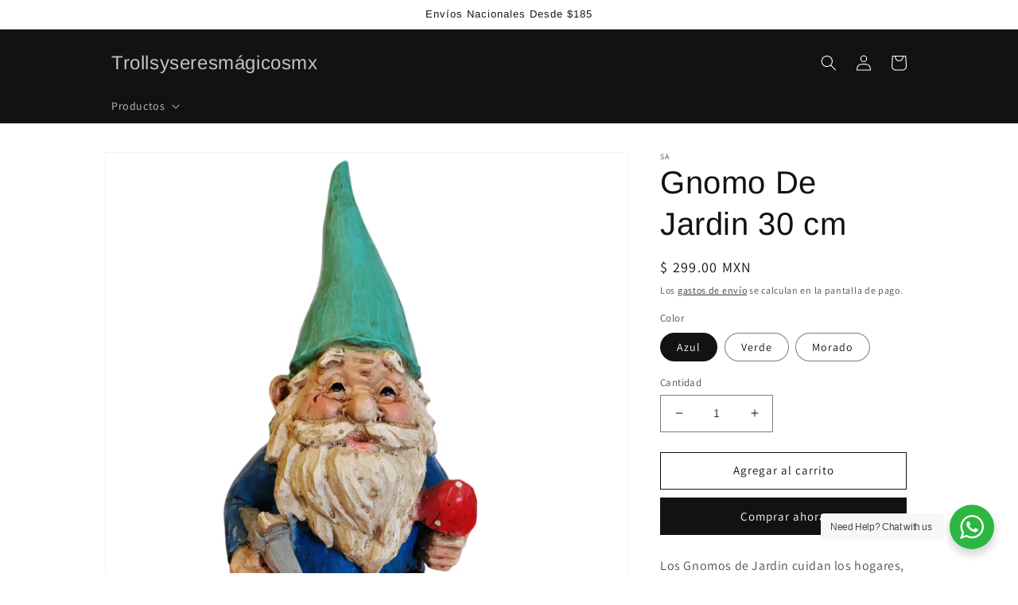

--- FILE ---
content_type: text/html; charset=utf-8
request_url: https://trollsyseresmagicosmx.shop/products/gnomo-de-jardin-30-cm
body_size: 27374
content:
<!doctype html>
<html class="no-js" lang="es">
  <head>
 <!-- Google Tag Manager -->
<script>(function(w,d,s,l,i){w[l]=w[l]||[];w[l].push({'gtm.start':
new Date().getTime(),event:'gtm.js'});var f=d.getElementsByTagName(s)[0],
j=d.createElement(s),dl=l!='dataLayer'?'&l='+l:'';j.async=true;j.src=
'https://www.googletagmanager.com/gtm.js?id='+i+dl;f.parentNode.insertBefore(j,f);
})(window,document,'script','dataLayer','GTM-58VDMZS8');</script>
<!-- End Google Tag Manager -->
    <meta charset="utf-8">
    <meta http-equiv="X-UA-Compatible" content="IE=edge">
    <meta name="viewport" content="width=device-width,initial-scale=1">
    <meta name="theme-color" content="">
    <link rel="canonical" href="https://trollsyseresmagicosmx.shop/products/gnomo-de-jardin-30-cm">
    <link rel="preconnect" href="https://cdn.shopify.com" crossorigin><link rel="preconnect" href="https://fonts.shopifycdn.com" crossorigin><title>
      Gnomo De Jardin 30 cm
 &ndash; Trollsyseresmágicosmx</title>

    
      <meta name="description" content="Los Gnomos de Jardin cuidan los hogares, protegen de los ladrones y dan buena suerte. También son usados contra las malas energías al ponerlos como talismanes frente a las casas. ">
    

    

<meta property="og:site_name" content="Trollsyseresmágicosmx">
<meta property="og:url" content="https://trollsyseresmagicosmx.shop/products/gnomo-de-jardin-30-cm">
<meta property="og:title" content="Gnomo De Jardin 30 cm">
<meta property="og:type" content="product">
<meta property="og:description" content="Los Gnomos de Jardin cuidan los hogares, protegen de los ladrones y dan buena suerte. También son usados contra las malas energías al ponerlos como talismanes frente a las casas. "><meta property="og:image" content="http://trollsyseresmagicosmx.shop/cdn/shop/products/PhotoRoom-20230901_125438_2.png?v=1694027817">
  <meta property="og:image:secure_url" content="https://trollsyseresmagicosmx.shop/cdn/shop/products/PhotoRoom-20230901_125438_2.png?v=1694027817">
  <meta property="og:image:width" content="1500">
  <meta property="og:image:height" content="1764"><meta property="og:price:amount" content="299.00">
  <meta property="og:price:currency" content="MXN"><meta name="twitter:card" content="summary_large_image">
<meta name="twitter:title" content="Gnomo De Jardin 30 cm">
<meta name="twitter:description" content="Los Gnomos de Jardin cuidan los hogares, protegen de los ladrones y dan buena suerte. También son usados contra las malas energías al ponerlos como talismanes frente a las casas. ">


    <script src="//trollsyseresmagicosmx.shop/cdn/shop/t/2/assets/global.js?v=24850326154503943211652911383" defer="defer"></script>
    <script>window.performance && window.performance.mark && window.performance.mark('shopify.content_for_header.start');</script><meta name="google-site-verification" content="c0E9VEYwycgONomu9y06twgiZVzrngAzJWKZp274GDQ">
<meta id="shopify-digital-wallet" name="shopify-digital-wallet" content="/61537452195/digital_wallets/dialog">
<meta name="shopify-checkout-api-token" content="c04550fff4373b52b5d990245d051e51">
<meta id="in-context-paypal-metadata" data-shop-id="61537452195" data-venmo-supported="false" data-environment="production" data-locale="es_ES" data-paypal-v4="true" data-currency="MXN">
<link rel="alternate" type="application/json+oembed" href="https://trollsyseresmagicosmx.shop/products/gnomo-de-jardin-30-cm.oembed">
<script async="async" src="/checkouts/internal/preloads.js?locale=es-MX"></script>
<script id="shopify-features" type="application/json">{"accessToken":"c04550fff4373b52b5d990245d051e51","betas":["rich-media-storefront-analytics"],"domain":"trollsyseresmagicosmx.shop","predictiveSearch":true,"shopId":61537452195,"locale":"es"}</script>
<script>var Shopify = Shopify || {};
Shopify.shop = "trolls-y-seres-magicos.myshopify.com";
Shopify.locale = "es";
Shopify.currency = {"active":"MXN","rate":"1.0"};
Shopify.country = "MX";
Shopify.theme = {"name":"Dawn","id":130289336483,"schema_name":"Dawn","schema_version":"5.0.0","theme_store_id":887,"role":"main"};
Shopify.theme.handle = "null";
Shopify.theme.style = {"id":null,"handle":null};
Shopify.cdnHost = "trollsyseresmagicosmx.shop/cdn";
Shopify.routes = Shopify.routes || {};
Shopify.routes.root = "/";</script>
<script type="module">!function(o){(o.Shopify=o.Shopify||{}).modules=!0}(window);</script>
<script>!function(o){function n(){var o=[];function n(){o.push(Array.prototype.slice.apply(arguments))}return n.q=o,n}var t=o.Shopify=o.Shopify||{};t.loadFeatures=n(),t.autoloadFeatures=n()}(window);</script>
<script id="shop-js-analytics" type="application/json">{"pageType":"product"}</script>
<script defer="defer" async type="module" src="//trollsyseresmagicosmx.shop/cdn/shopifycloud/shop-js/modules/v2/client.init-shop-cart-sync_-aut3ZVe.es.esm.js"></script>
<script defer="defer" async type="module" src="//trollsyseresmagicosmx.shop/cdn/shopifycloud/shop-js/modules/v2/chunk.common_jR-HGkUL.esm.js"></script>
<script type="module">
  await import("//trollsyseresmagicosmx.shop/cdn/shopifycloud/shop-js/modules/v2/client.init-shop-cart-sync_-aut3ZVe.es.esm.js");
await import("//trollsyseresmagicosmx.shop/cdn/shopifycloud/shop-js/modules/v2/chunk.common_jR-HGkUL.esm.js");

  window.Shopify.SignInWithShop?.initShopCartSync?.({"fedCMEnabled":true,"windoidEnabled":true});

</script>
<script>(function() {
  var isLoaded = false;
  function asyncLoad() {
    if (isLoaded) return;
    isLoaded = true;
    var urls = ["https:\/\/trust.conversionbear.com\/script?app=trust_badge\u0026shop=trolls-y-seres-magicos.myshopify.com"];
    for (var i = 0; i < urls.length; i++) {
      var s = document.createElement('script');
      s.type = 'text/javascript';
      s.async = true;
      s.src = urls[i];
      var x = document.getElementsByTagName('script')[0];
      x.parentNode.insertBefore(s, x);
    }
  };
  if(window.attachEvent) {
    window.attachEvent('onload', asyncLoad);
  } else {
    window.addEventListener('load', asyncLoad, false);
  }
})();</script>
<script id="__st">var __st={"a":61537452195,"offset":-21600,"reqid":"c825526b-64b6-4a3f-90b0-7b1f069e138b-1769024309","pageurl":"trollsyseresmagicosmx.shop\/products\/gnomo-de-jardin-30-cm","u":"aba50c691c1a","p":"product","rtyp":"product","rid":8067829235875};</script>
<script>window.ShopifyPaypalV4VisibilityTracking = true;</script>
<script id="captcha-bootstrap">!function(){'use strict';const t='contact',e='account',n='new_comment',o=[[t,t],['blogs',n],['comments',n],[t,'customer']],c=[[e,'customer_login'],[e,'guest_login'],[e,'recover_customer_password'],[e,'create_customer']],r=t=>t.map((([t,e])=>`form[action*='/${t}']:not([data-nocaptcha='true']) input[name='form_type'][value='${e}']`)).join(','),a=t=>()=>t?[...document.querySelectorAll(t)].map((t=>t.form)):[];function s(){const t=[...o],e=r(t);return a(e)}const i='password',u='form_key',d=['recaptcha-v3-token','g-recaptcha-response','h-captcha-response',i],f=()=>{try{return window.sessionStorage}catch{return}},m='__shopify_v',_=t=>t.elements[u];function p(t,e,n=!1){try{const o=window.sessionStorage,c=JSON.parse(o.getItem(e)),{data:r}=function(t){const{data:e,action:n}=t;return t[m]||n?{data:e,action:n}:{data:t,action:n}}(c);for(const[e,n]of Object.entries(r))t.elements[e]&&(t.elements[e].value=n);n&&o.removeItem(e)}catch(o){console.error('form repopulation failed',{error:o})}}const l='form_type',E='cptcha';function T(t){t.dataset[E]=!0}const w=window,h=w.document,L='Shopify',v='ce_forms',y='captcha';let A=!1;((t,e)=>{const n=(g='f06e6c50-85a8-45c8-87d0-21a2b65856fe',I='https://cdn.shopify.com/shopifycloud/storefront-forms-hcaptcha/ce_storefront_forms_captcha_hcaptcha.v1.5.2.iife.js',D={infoText:'Protegido por hCaptcha',privacyText:'Privacidad',termsText:'Términos'},(t,e,n)=>{const o=w[L][v],c=o.bindForm;if(c)return c(t,g,e,D).then(n);var r;o.q.push([[t,g,e,D],n]),r=I,A||(h.body.append(Object.assign(h.createElement('script'),{id:'captcha-provider',async:!0,src:r})),A=!0)});var g,I,D;w[L]=w[L]||{},w[L][v]=w[L][v]||{},w[L][v].q=[],w[L][y]=w[L][y]||{},w[L][y].protect=function(t,e){n(t,void 0,e),T(t)},Object.freeze(w[L][y]),function(t,e,n,w,h,L){const[v,y,A,g]=function(t,e,n){const i=e?o:[],u=t?c:[],d=[...i,...u],f=r(d),m=r(i),_=r(d.filter((([t,e])=>n.includes(e))));return[a(f),a(m),a(_),s()]}(w,h,L),I=t=>{const e=t.target;return e instanceof HTMLFormElement?e:e&&e.form},D=t=>v().includes(t);t.addEventListener('submit',(t=>{const e=I(t);if(!e)return;const n=D(e)&&!e.dataset.hcaptchaBound&&!e.dataset.recaptchaBound,o=_(e),c=g().includes(e)&&(!o||!o.value);(n||c)&&t.preventDefault(),c&&!n&&(function(t){try{if(!f())return;!function(t){const e=f();if(!e)return;const n=_(t);if(!n)return;const o=n.value;o&&e.removeItem(o)}(t);const e=Array.from(Array(32),(()=>Math.random().toString(36)[2])).join('');!function(t,e){_(t)||t.append(Object.assign(document.createElement('input'),{type:'hidden',name:u})),t.elements[u].value=e}(t,e),function(t,e){const n=f();if(!n)return;const o=[...t.querySelectorAll(`input[type='${i}']`)].map((({name:t})=>t)),c=[...d,...o],r={};for(const[a,s]of new FormData(t).entries())c.includes(a)||(r[a]=s);n.setItem(e,JSON.stringify({[m]:1,action:t.action,data:r}))}(t,e)}catch(e){console.error('failed to persist form',e)}}(e),e.submit())}));const S=(t,e)=>{t&&!t.dataset[E]&&(n(t,e.some((e=>e===t))),T(t))};for(const o of['focusin','change'])t.addEventListener(o,(t=>{const e=I(t);D(e)&&S(e,y())}));const B=e.get('form_key'),M=e.get(l),P=B&&M;t.addEventListener('DOMContentLoaded',(()=>{const t=y();if(P)for(const e of t)e.elements[l].value===M&&p(e,B);[...new Set([...A(),...v().filter((t=>'true'===t.dataset.shopifyCaptcha))])].forEach((e=>S(e,t)))}))}(h,new URLSearchParams(w.location.search),n,t,e,['guest_login'])})(!0,!0)}();</script>
<script integrity="sha256-4kQ18oKyAcykRKYeNunJcIwy7WH5gtpwJnB7kiuLZ1E=" data-source-attribution="shopify.loadfeatures" defer="defer" src="//trollsyseresmagicosmx.shop/cdn/shopifycloud/storefront/assets/storefront/load_feature-a0a9edcb.js" crossorigin="anonymous"></script>
<script data-source-attribution="shopify.dynamic_checkout.dynamic.init">var Shopify=Shopify||{};Shopify.PaymentButton=Shopify.PaymentButton||{isStorefrontPortableWallets:!0,init:function(){window.Shopify.PaymentButton.init=function(){};var t=document.createElement("script");t.src="https://trollsyseresmagicosmx.shop/cdn/shopifycloud/portable-wallets/latest/portable-wallets.es.js",t.type="module",document.head.appendChild(t)}};
</script>
<script data-source-attribution="shopify.dynamic_checkout.buyer_consent">
  function portableWalletsHideBuyerConsent(e){var t=document.getElementById("shopify-buyer-consent"),n=document.getElementById("shopify-subscription-policy-button");t&&n&&(t.classList.add("hidden"),t.setAttribute("aria-hidden","true"),n.removeEventListener("click",e))}function portableWalletsShowBuyerConsent(e){var t=document.getElementById("shopify-buyer-consent"),n=document.getElementById("shopify-subscription-policy-button");t&&n&&(t.classList.remove("hidden"),t.removeAttribute("aria-hidden"),n.addEventListener("click",e))}window.Shopify?.PaymentButton&&(window.Shopify.PaymentButton.hideBuyerConsent=portableWalletsHideBuyerConsent,window.Shopify.PaymentButton.showBuyerConsent=portableWalletsShowBuyerConsent);
</script>
<script>
  function portableWalletsCleanup(e){e&&e.src&&console.error("Failed to load portable wallets script "+e.src);var t=document.querySelectorAll("shopify-accelerated-checkout .shopify-payment-button__skeleton, shopify-accelerated-checkout-cart .wallet-cart-button__skeleton"),e=document.getElementById("shopify-buyer-consent");for(let e=0;e<t.length;e++)t[e].remove();e&&e.remove()}function portableWalletsNotLoadedAsModule(e){e instanceof ErrorEvent&&"string"==typeof e.message&&e.message.includes("import.meta")&&"string"==typeof e.filename&&e.filename.includes("portable-wallets")&&(window.removeEventListener("error",portableWalletsNotLoadedAsModule),window.Shopify.PaymentButton.failedToLoad=e,"loading"===document.readyState?document.addEventListener("DOMContentLoaded",window.Shopify.PaymentButton.init):window.Shopify.PaymentButton.init())}window.addEventListener("error",portableWalletsNotLoadedAsModule);
</script>

<script type="module" src="https://trollsyseresmagicosmx.shop/cdn/shopifycloud/portable-wallets/latest/portable-wallets.es.js" onError="portableWalletsCleanup(this)" crossorigin="anonymous"></script>
<script nomodule>
  document.addEventListener("DOMContentLoaded", portableWalletsCleanup);
</script>

<link id="shopify-accelerated-checkout-styles" rel="stylesheet" media="screen" href="https://trollsyseresmagicosmx.shop/cdn/shopifycloud/portable-wallets/latest/accelerated-checkout-backwards-compat.css" crossorigin="anonymous">
<style id="shopify-accelerated-checkout-cart">
        #shopify-buyer-consent {
  margin-top: 1em;
  display: inline-block;
  width: 100%;
}

#shopify-buyer-consent.hidden {
  display: none;
}

#shopify-subscription-policy-button {
  background: none;
  border: none;
  padding: 0;
  text-decoration: underline;
  font-size: inherit;
  cursor: pointer;
}

#shopify-subscription-policy-button::before {
  box-shadow: none;
}

      </style>
<script id="sections-script" data-sections="product-recommendations,header,footer" defer="defer" src="//trollsyseresmagicosmx.shop/cdn/shop/t/2/compiled_assets/scripts.js?v=951"></script>
<script>window.performance && window.performance.mark && window.performance.mark('shopify.content_for_header.end');</script>


    <style data-shopify>
      @font-face {
  font-family: Assistant;
  font-weight: 400;
  font-style: normal;
  font-display: swap;
  src: url("//trollsyseresmagicosmx.shop/cdn/fonts/assistant/assistant_n4.9120912a469cad1cc292572851508ca49d12e768.woff2") format("woff2"),
       url("//trollsyseresmagicosmx.shop/cdn/fonts/assistant/assistant_n4.6e9875ce64e0fefcd3f4446b7ec9036b3ddd2985.woff") format("woff");
}

      @font-face {
  font-family: Assistant;
  font-weight: 700;
  font-style: normal;
  font-display: swap;
  src: url("//trollsyseresmagicosmx.shop/cdn/fonts/assistant/assistant_n7.bf44452348ec8b8efa3aa3068825305886b1c83c.woff2") format("woff2"),
       url("//trollsyseresmagicosmx.shop/cdn/fonts/assistant/assistant_n7.0c887fee83f6b3bda822f1150b912c72da0f7b64.woff") format("woff");
}

      
      
      @font-face {
  font-family: Arimo;
  font-weight: 400;
  font-style: normal;
  font-display: swap;
  src: url("//trollsyseresmagicosmx.shop/cdn/fonts/arimo/arimo_n4.a7efb558ca22d2002248bbe6f302a98edee38e35.woff2") format("woff2"),
       url("//trollsyseresmagicosmx.shop/cdn/fonts/arimo/arimo_n4.0da809f7d1d5ede2a73be7094ac00741efdb6387.woff") format("woff");
}


      :root {
        --font-body-family: Assistant, sans-serif;
        --font-body-style: normal;
        --font-body-weight: 400;
        --font-body-weight-bold: 700;

        --font-heading-family: Arimo, sans-serif;
        --font-heading-style: normal;
        --font-heading-weight: 400;

        --font-body-scale: 1.0;
        --font-heading-scale: 1.0;

        --color-base-text: 18, 18, 18;
        --color-shadow: 18, 18, 18;
        --color-base-background-1: 255, 255, 255;
        --color-base-background-2: 243, 243, 243;
        --color-base-solid-button-labels: 255, 255, 255;
        --color-base-outline-button-labels: 18, 18, 18;
        --color-base-accent-1: 18, 18, 18;
        --color-base-accent-2: 51, 79, 180;
        --payment-terms-background-color: #ffffff;

        --gradient-base-background-1: #ffffff;
        --gradient-base-background-2: #f3f3f3;
        --gradient-base-accent-1: #121212;
        --gradient-base-accent-2: #334fb4;

        --media-padding: px;
        --media-border-opacity: 0.05;
        --media-border-width: 1px;
        --media-radius: 0px;
        --media-shadow-opacity: 0.0;
        --media-shadow-horizontal-offset: 0px;
        --media-shadow-vertical-offset: 4px;
        --media-shadow-blur-radius: 5px;

        --page-width: 110rem;
        --page-width-margin: 0rem;

        --card-image-padding: 0.0rem;
        --card-corner-radius: 0.0rem;
        --card-text-alignment: left;
        --card-border-width: 0.0rem;
        --card-border-opacity: 0.1;
        --card-shadow-opacity: 0.0;
        --card-shadow-horizontal-offset: 0.0rem;
        --card-shadow-vertical-offset: 0.4rem;
        --card-shadow-blur-radius: 0.5rem;

        --badge-corner-radius: 4.0rem;

        --popup-border-width: 0px;
        --popup-border-opacity: 0.1;
        --popup-corner-radius: 0px;
        --popup-shadow-opacity: 0.0;
        --popup-shadow-horizontal-offset: 0px;
        --popup-shadow-vertical-offset: 4px;
        --popup-shadow-blur-radius: 5px;

        --drawer-border-width: 1px;
        --drawer-border-opacity: 0.1;
        --drawer-shadow-opacity: 0.0;
        --drawer-shadow-horizontal-offset: 0px;
        --drawer-shadow-vertical-offset: 4px;
        --drawer-shadow-blur-radius: 5px;

        --spacing-sections-desktop: 32px;
        --spacing-sections-mobile: 22px;

        --grid-desktop-vertical-spacing: 8px;
        --grid-desktop-horizontal-spacing: 16px;
        --grid-mobile-vertical-spacing: 4px;
        --grid-mobile-horizontal-spacing: 8px;

        --text-boxes-border-opacity: 0.1;
        --text-boxes-border-width: 0px;
        --text-boxes-radius: 0px;
        --text-boxes-shadow-opacity: 0.0;
        --text-boxes-shadow-horizontal-offset: 0px;
        --text-boxes-shadow-vertical-offset: 4px;
        --text-boxes-shadow-blur-radius: 5px;

        --buttons-radius: 0px;
        --buttons-radius-outset: 0px;
        --buttons-border-width: 1px;
        --buttons-border-opacity: 1.0;
        --buttons-shadow-opacity: 0.0;
        --buttons-shadow-horizontal-offset: 0px;
        --buttons-shadow-vertical-offset: 4px;
        --buttons-shadow-blur-radius: 5px;
        --buttons-border-offset: 0px;

        --inputs-radius: 0px;
        --inputs-border-width: 1px;
        --inputs-border-opacity: 0.55;
        --inputs-shadow-opacity: 0.0;
        --inputs-shadow-horizontal-offset: 0px;
        --inputs-margin-offset: 0px;
        --inputs-shadow-vertical-offset: 4px;
        --inputs-shadow-blur-radius: 5px;
        --inputs-radius-outset: 0px;

        --variant-pills-radius: 40px;
        --variant-pills-border-width: 1px;
        --variant-pills-border-opacity: 0.55;
        --variant-pills-shadow-opacity: 0.0;
        --variant-pills-shadow-horizontal-offset: 0px;
        --variant-pills-shadow-vertical-offset: 4px;
        --variant-pills-shadow-blur-radius: 5px;
      }

      *,
      *::before,
      *::after {
        box-sizing: inherit;
      }

      html {
        box-sizing: border-box;
        font-size: calc(var(--font-body-scale) * 62.5%);
        height: 100%;
      }

      body {
        display: grid;
        grid-template-rows: auto auto 1fr auto;
        grid-template-columns: 100%;
        min-height: 100%;
        margin: 0;
        font-size: 1.5rem;
        letter-spacing: 0.06rem;
        line-height: calc(1 + 0.8 / var(--font-body-scale));
        font-family: var(--font-body-family);
        font-style: var(--font-body-style);
        font-weight: var(--font-body-weight);
      }

      @media screen and (min-width: 750px) {
        body {
          font-size: 1.6rem;
        }
      }
    </style>

    <link href="//trollsyseresmagicosmx.shop/cdn/shop/t/2/assets/base.css?v=33648442733440060821652911400" rel="stylesheet" type="text/css" media="all" />
<link rel="preload" as="font" href="//trollsyseresmagicosmx.shop/cdn/fonts/assistant/assistant_n4.9120912a469cad1cc292572851508ca49d12e768.woff2" type="font/woff2" crossorigin><link rel="preload" as="font" href="//trollsyseresmagicosmx.shop/cdn/fonts/arimo/arimo_n4.a7efb558ca22d2002248bbe6f302a98edee38e35.woff2" type="font/woff2" crossorigin><link rel="stylesheet" href="//trollsyseresmagicosmx.shop/cdn/shop/t/2/assets/component-predictive-search.css?v=165644661289088488651652911376" media="print" onload="this.media='all'"><script>document.documentElement.className = document.documentElement.className.replace('no-js', 'js');
    if (Shopify.designMode) {
      document.documentElement.classList.add('shopify-design-mode');
    }
    </script>
    <meta name="google-site-verification" content="c0E9VEYwycgONomu9y06twgiZVzrngAzJWKZp274GDQ" />
  <link href="https://monorail-edge.shopifysvc.com" rel="dns-prefetch">
<script>(function(){if ("sendBeacon" in navigator && "performance" in window) {try {var session_token_from_headers = performance.getEntriesByType('navigation')[0].serverTiming.find(x => x.name == '_s').description;} catch {var session_token_from_headers = undefined;}var session_cookie_matches = document.cookie.match(/_shopify_s=([^;]*)/);var session_token_from_cookie = session_cookie_matches && session_cookie_matches.length === 2 ? session_cookie_matches[1] : "";var session_token = session_token_from_headers || session_token_from_cookie || "";function handle_abandonment_event(e) {var entries = performance.getEntries().filter(function(entry) {return /monorail-edge.shopifysvc.com/.test(entry.name);});if (!window.abandonment_tracked && entries.length === 0) {window.abandonment_tracked = true;var currentMs = Date.now();var navigation_start = performance.timing.navigationStart;var payload = {shop_id: 61537452195,url: window.location.href,navigation_start,duration: currentMs - navigation_start,session_token,page_type: "product"};window.navigator.sendBeacon("https://monorail-edge.shopifysvc.com/v1/produce", JSON.stringify({schema_id: "online_store_buyer_site_abandonment/1.1",payload: payload,metadata: {event_created_at_ms: currentMs,event_sent_at_ms: currentMs}}));}}window.addEventListener('pagehide', handle_abandonment_event);}}());</script>
<script id="web-pixels-manager-setup">(function e(e,d,r,n,o){if(void 0===o&&(o={}),!Boolean(null===(a=null===(i=window.Shopify)||void 0===i?void 0:i.analytics)||void 0===a?void 0:a.replayQueue)){var i,a;window.Shopify=window.Shopify||{};var t=window.Shopify;t.analytics=t.analytics||{};var s=t.analytics;s.replayQueue=[],s.publish=function(e,d,r){return s.replayQueue.push([e,d,r]),!0};try{self.performance.mark("wpm:start")}catch(e){}var l=function(){var e={modern:/Edge?\/(1{2}[4-9]|1[2-9]\d|[2-9]\d{2}|\d{4,})\.\d+(\.\d+|)|Firefox\/(1{2}[4-9]|1[2-9]\d|[2-9]\d{2}|\d{4,})\.\d+(\.\d+|)|Chrom(ium|e)\/(9{2}|\d{3,})\.\d+(\.\d+|)|(Maci|X1{2}).+ Version\/(15\.\d+|(1[6-9]|[2-9]\d|\d{3,})\.\d+)([,.]\d+|)( \(\w+\)|)( Mobile\/\w+|) Safari\/|Chrome.+OPR\/(9{2}|\d{3,})\.\d+\.\d+|(CPU[ +]OS|iPhone[ +]OS|CPU[ +]iPhone|CPU IPhone OS|CPU iPad OS)[ +]+(15[._]\d+|(1[6-9]|[2-9]\d|\d{3,})[._]\d+)([._]\d+|)|Android:?[ /-](13[3-9]|1[4-9]\d|[2-9]\d{2}|\d{4,})(\.\d+|)(\.\d+|)|Android.+Firefox\/(13[5-9]|1[4-9]\d|[2-9]\d{2}|\d{4,})\.\d+(\.\d+|)|Android.+Chrom(ium|e)\/(13[3-9]|1[4-9]\d|[2-9]\d{2}|\d{4,})\.\d+(\.\d+|)|SamsungBrowser\/([2-9]\d|\d{3,})\.\d+/,legacy:/Edge?\/(1[6-9]|[2-9]\d|\d{3,})\.\d+(\.\d+|)|Firefox\/(5[4-9]|[6-9]\d|\d{3,})\.\d+(\.\d+|)|Chrom(ium|e)\/(5[1-9]|[6-9]\d|\d{3,})\.\d+(\.\d+|)([\d.]+$|.*Safari\/(?![\d.]+ Edge\/[\d.]+$))|(Maci|X1{2}).+ Version\/(10\.\d+|(1[1-9]|[2-9]\d|\d{3,})\.\d+)([,.]\d+|)( \(\w+\)|)( Mobile\/\w+|) Safari\/|Chrome.+OPR\/(3[89]|[4-9]\d|\d{3,})\.\d+\.\d+|(CPU[ +]OS|iPhone[ +]OS|CPU[ +]iPhone|CPU IPhone OS|CPU iPad OS)[ +]+(10[._]\d+|(1[1-9]|[2-9]\d|\d{3,})[._]\d+)([._]\d+|)|Android:?[ /-](13[3-9]|1[4-9]\d|[2-9]\d{2}|\d{4,})(\.\d+|)(\.\d+|)|Mobile Safari.+OPR\/([89]\d|\d{3,})\.\d+\.\d+|Android.+Firefox\/(13[5-9]|1[4-9]\d|[2-9]\d{2}|\d{4,})\.\d+(\.\d+|)|Android.+Chrom(ium|e)\/(13[3-9]|1[4-9]\d|[2-9]\d{2}|\d{4,})\.\d+(\.\d+|)|Android.+(UC? ?Browser|UCWEB|U3)[ /]?(15\.([5-9]|\d{2,})|(1[6-9]|[2-9]\d|\d{3,})\.\d+)\.\d+|SamsungBrowser\/(5\.\d+|([6-9]|\d{2,})\.\d+)|Android.+MQ{2}Browser\/(14(\.(9|\d{2,})|)|(1[5-9]|[2-9]\d|\d{3,})(\.\d+|))(\.\d+|)|K[Aa][Ii]OS\/(3\.\d+|([4-9]|\d{2,})\.\d+)(\.\d+|)/},d=e.modern,r=e.legacy,n=navigator.userAgent;return n.match(d)?"modern":n.match(r)?"legacy":"unknown"}(),u="modern"===l?"modern":"legacy",c=(null!=n?n:{modern:"",legacy:""})[u],f=function(e){return[e.baseUrl,"/wpm","/b",e.hashVersion,"modern"===e.buildTarget?"m":"l",".js"].join("")}({baseUrl:d,hashVersion:r,buildTarget:u}),m=function(e){var d=e.version,r=e.bundleTarget,n=e.surface,o=e.pageUrl,i=e.monorailEndpoint;return{emit:function(e){var a=e.status,t=e.errorMsg,s=(new Date).getTime(),l=JSON.stringify({metadata:{event_sent_at_ms:s},events:[{schema_id:"web_pixels_manager_load/3.1",payload:{version:d,bundle_target:r,page_url:o,status:a,surface:n,error_msg:t},metadata:{event_created_at_ms:s}}]});if(!i)return console&&console.warn&&console.warn("[Web Pixels Manager] No Monorail endpoint provided, skipping logging."),!1;try{return self.navigator.sendBeacon.bind(self.navigator)(i,l)}catch(e){}var u=new XMLHttpRequest;try{return u.open("POST",i,!0),u.setRequestHeader("Content-Type","text/plain"),u.send(l),!0}catch(e){return console&&console.warn&&console.warn("[Web Pixels Manager] Got an unhandled error while logging to Monorail."),!1}}}}({version:r,bundleTarget:l,surface:e.surface,pageUrl:self.location.href,monorailEndpoint:e.monorailEndpoint});try{o.browserTarget=l,function(e){var d=e.src,r=e.async,n=void 0===r||r,o=e.onload,i=e.onerror,a=e.sri,t=e.scriptDataAttributes,s=void 0===t?{}:t,l=document.createElement("script"),u=document.querySelector("head"),c=document.querySelector("body");if(l.async=n,l.src=d,a&&(l.integrity=a,l.crossOrigin="anonymous"),s)for(var f in s)if(Object.prototype.hasOwnProperty.call(s,f))try{l.dataset[f]=s[f]}catch(e){}if(o&&l.addEventListener("load",o),i&&l.addEventListener("error",i),u)u.appendChild(l);else{if(!c)throw new Error("Did not find a head or body element to append the script");c.appendChild(l)}}({src:f,async:!0,onload:function(){if(!function(){var e,d;return Boolean(null===(d=null===(e=window.Shopify)||void 0===e?void 0:e.analytics)||void 0===d?void 0:d.initialized)}()){var d=window.webPixelsManager.init(e)||void 0;if(d){var r=window.Shopify.analytics;r.replayQueue.forEach((function(e){var r=e[0],n=e[1],o=e[2];d.publishCustomEvent(r,n,o)})),r.replayQueue=[],r.publish=d.publishCustomEvent,r.visitor=d.visitor,r.initialized=!0}}},onerror:function(){return m.emit({status:"failed",errorMsg:"".concat(f," has failed to load")})},sri:function(e){var d=/^sha384-[A-Za-z0-9+/=]+$/;return"string"==typeof e&&d.test(e)}(c)?c:"",scriptDataAttributes:o}),m.emit({status:"loading"})}catch(e){m.emit({status:"failed",errorMsg:(null==e?void 0:e.message)||"Unknown error"})}}})({shopId: 61537452195,storefrontBaseUrl: "https://trollsyseresmagicosmx.shop",extensionsBaseUrl: "https://extensions.shopifycdn.com/cdn/shopifycloud/web-pixels-manager",monorailEndpoint: "https://monorail-edge.shopifysvc.com/unstable/produce_batch",surface: "storefront-renderer",enabledBetaFlags: ["2dca8a86"],webPixelsConfigList: [{"id":"616333475","configuration":"{\"config\":\"{\\\"pixel_id\\\":\\\"G-H4K9Q2BC0X\\\",\\\"target_country\\\":\\\"MX\\\",\\\"gtag_events\\\":[{\\\"type\\\":\\\"begin_checkout\\\",\\\"action_label\\\":\\\"G-H4K9Q2BC0X\\\"},{\\\"type\\\":\\\"search\\\",\\\"action_label\\\":\\\"G-H4K9Q2BC0X\\\"},{\\\"type\\\":\\\"view_item\\\",\\\"action_label\\\":[\\\"G-H4K9Q2BC0X\\\",\\\"MC-SBDKB9PVF0\\\"]},{\\\"type\\\":\\\"purchase\\\",\\\"action_label\\\":[\\\"G-H4K9Q2BC0X\\\",\\\"MC-SBDKB9PVF0\\\"]},{\\\"type\\\":\\\"page_view\\\",\\\"action_label\\\":[\\\"G-H4K9Q2BC0X\\\",\\\"MC-SBDKB9PVF0\\\"]},{\\\"type\\\":\\\"add_payment_info\\\",\\\"action_label\\\":\\\"G-H4K9Q2BC0X\\\"},{\\\"type\\\":\\\"add_to_cart\\\",\\\"action_label\\\":\\\"G-H4K9Q2BC0X\\\"}],\\\"enable_monitoring_mode\\\":false}\"}","eventPayloadVersion":"v1","runtimeContext":"OPEN","scriptVersion":"b2a88bafab3e21179ed38636efcd8a93","type":"APP","apiClientId":1780363,"privacyPurposes":[],"dataSharingAdjustments":{"protectedCustomerApprovalScopes":["read_customer_address","read_customer_email","read_customer_name","read_customer_personal_data","read_customer_phone"]}},{"id":"shopify-app-pixel","configuration":"{}","eventPayloadVersion":"v1","runtimeContext":"STRICT","scriptVersion":"0450","apiClientId":"shopify-pixel","type":"APP","privacyPurposes":["ANALYTICS","MARKETING"]},{"id":"shopify-custom-pixel","eventPayloadVersion":"v1","runtimeContext":"LAX","scriptVersion":"0450","apiClientId":"shopify-pixel","type":"CUSTOM","privacyPurposes":["ANALYTICS","MARKETING"]}],isMerchantRequest: false,initData: {"shop":{"name":"Trollsyseresmágicosmx","paymentSettings":{"currencyCode":"MXN"},"myshopifyDomain":"trolls-y-seres-magicos.myshopify.com","countryCode":"MX","storefrontUrl":"https:\/\/trollsyseresmagicosmx.shop"},"customer":null,"cart":null,"checkout":null,"productVariants":[{"price":{"amount":299.0,"currencyCode":"MXN"},"product":{"title":"Gnomo De Jardin 30 cm","vendor":"SA","id":"8067829235875","untranslatedTitle":"Gnomo De Jardin 30 cm","url":"\/products\/gnomo-de-jardin-30-cm","type":"Gnomos"},"id":"43542033039523","image":{"src":"\/\/trollsyseresmagicosmx.shop\/cdn\/shop\/products\/PhotoRoom-20230901_125438_2.png?v=1694027817"},"sku":"","title":"Azul","untranslatedTitle":"Azul"},{"price":{"amount":299.0,"currencyCode":"MXN"},"product":{"title":"Gnomo De Jardin 30 cm","vendor":"SA","id":"8067829235875","untranslatedTitle":"Gnomo De Jardin 30 cm","url":"\/products\/gnomo-de-jardin-30-cm","type":"Gnomos"},"id":"43542033072291","image":{"src":"\/\/trollsyseresmagicosmx.shop\/cdn\/shop\/products\/PhotoRoom-20230901_125512_2.png?v=1694027817"},"sku":"","title":"Verde","untranslatedTitle":"Verde"},{"price":{"amount":299.0,"currencyCode":"MXN"},"product":{"title":"Gnomo De Jardin 30 cm","vendor":"SA","id":"8067829235875","untranslatedTitle":"Gnomo De Jardin 30 cm","url":"\/products\/gnomo-de-jardin-30-cm","type":"Gnomos"},"id":"43542033105059","image":{"src":"\/\/trollsyseresmagicosmx.shop\/cdn\/shop\/products\/PhotoRoom-20230901_125532_2.png?v=1694027817"},"sku":"","title":"Morado","untranslatedTitle":"Morado"}],"purchasingCompany":null},},"https://trollsyseresmagicosmx.shop/cdn","fcfee988w5aeb613cpc8e4bc33m6693e112",{"modern":"","legacy":""},{"shopId":"61537452195","storefrontBaseUrl":"https:\/\/trollsyseresmagicosmx.shop","extensionBaseUrl":"https:\/\/extensions.shopifycdn.com\/cdn\/shopifycloud\/web-pixels-manager","surface":"storefront-renderer","enabledBetaFlags":"[\"2dca8a86\"]","isMerchantRequest":"false","hashVersion":"fcfee988w5aeb613cpc8e4bc33m6693e112","publish":"custom","events":"[[\"page_viewed\",{}],[\"product_viewed\",{\"productVariant\":{\"price\":{\"amount\":299.0,\"currencyCode\":\"MXN\"},\"product\":{\"title\":\"Gnomo De Jardin 30 cm\",\"vendor\":\"SA\",\"id\":\"8067829235875\",\"untranslatedTitle\":\"Gnomo De Jardin 30 cm\",\"url\":\"\/products\/gnomo-de-jardin-30-cm\",\"type\":\"Gnomos\"},\"id\":\"43542033039523\",\"image\":{\"src\":\"\/\/trollsyseresmagicosmx.shop\/cdn\/shop\/products\/PhotoRoom-20230901_125438_2.png?v=1694027817\"},\"sku\":\"\",\"title\":\"Azul\",\"untranslatedTitle\":\"Azul\"}}]]"});</script><script>
  window.ShopifyAnalytics = window.ShopifyAnalytics || {};
  window.ShopifyAnalytics.meta = window.ShopifyAnalytics.meta || {};
  window.ShopifyAnalytics.meta.currency = 'MXN';
  var meta = {"product":{"id":8067829235875,"gid":"gid:\/\/shopify\/Product\/8067829235875","vendor":"SA","type":"Gnomos","handle":"gnomo-de-jardin-30-cm","variants":[{"id":43542033039523,"price":29900,"name":"Gnomo De Jardin 30 cm - Azul","public_title":"Azul","sku":""},{"id":43542033072291,"price":29900,"name":"Gnomo De Jardin 30 cm - Verde","public_title":"Verde","sku":""},{"id":43542033105059,"price":29900,"name":"Gnomo De Jardin 30 cm - Morado","public_title":"Morado","sku":""}],"remote":false},"page":{"pageType":"product","resourceType":"product","resourceId":8067829235875,"requestId":"c825526b-64b6-4a3f-90b0-7b1f069e138b-1769024309"}};
  for (var attr in meta) {
    window.ShopifyAnalytics.meta[attr] = meta[attr];
  }
</script>
<script class="analytics">
  (function () {
    var customDocumentWrite = function(content) {
      var jquery = null;

      if (window.jQuery) {
        jquery = window.jQuery;
      } else if (window.Checkout && window.Checkout.$) {
        jquery = window.Checkout.$;
      }

      if (jquery) {
        jquery('body').append(content);
      }
    };

    var hasLoggedConversion = function(token) {
      if (token) {
        return document.cookie.indexOf('loggedConversion=' + token) !== -1;
      }
      return false;
    }

    var setCookieIfConversion = function(token) {
      if (token) {
        var twoMonthsFromNow = new Date(Date.now());
        twoMonthsFromNow.setMonth(twoMonthsFromNow.getMonth() + 2);

        document.cookie = 'loggedConversion=' + token + '; expires=' + twoMonthsFromNow;
      }
    }

    var trekkie = window.ShopifyAnalytics.lib = window.trekkie = window.trekkie || [];
    if (trekkie.integrations) {
      return;
    }
    trekkie.methods = [
      'identify',
      'page',
      'ready',
      'track',
      'trackForm',
      'trackLink'
    ];
    trekkie.factory = function(method) {
      return function() {
        var args = Array.prototype.slice.call(arguments);
        args.unshift(method);
        trekkie.push(args);
        return trekkie;
      };
    };
    for (var i = 0; i < trekkie.methods.length; i++) {
      var key = trekkie.methods[i];
      trekkie[key] = trekkie.factory(key);
    }
    trekkie.load = function(config) {
      trekkie.config = config || {};
      trekkie.config.initialDocumentCookie = document.cookie;
      var first = document.getElementsByTagName('script')[0];
      var script = document.createElement('script');
      script.type = 'text/javascript';
      script.onerror = function(e) {
        var scriptFallback = document.createElement('script');
        scriptFallback.type = 'text/javascript';
        scriptFallback.onerror = function(error) {
                var Monorail = {
      produce: function produce(monorailDomain, schemaId, payload) {
        var currentMs = new Date().getTime();
        var event = {
          schema_id: schemaId,
          payload: payload,
          metadata: {
            event_created_at_ms: currentMs,
            event_sent_at_ms: currentMs
          }
        };
        return Monorail.sendRequest("https://" + monorailDomain + "/v1/produce", JSON.stringify(event));
      },
      sendRequest: function sendRequest(endpointUrl, payload) {
        // Try the sendBeacon API
        if (window && window.navigator && typeof window.navigator.sendBeacon === 'function' && typeof window.Blob === 'function' && !Monorail.isIos12()) {
          var blobData = new window.Blob([payload], {
            type: 'text/plain'
          });

          if (window.navigator.sendBeacon(endpointUrl, blobData)) {
            return true;
          } // sendBeacon was not successful

        } // XHR beacon

        var xhr = new XMLHttpRequest();

        try {
          xhr.open('POST', endpointUrl);
          xhr.setRequestHeader('Content-Type', 'text/plain');
          xhr.send(payload);
        } catch (e) {
          console.log(e);
        }

        return false;
      },
      isIos12: function isIos12() {
        return window.navigator.userAgent.lastIndexOf('iPhone; CPU iPhone OS 12_') !== -1 || window.navigator.userAgent.lastIndexOf('iPad; CPU OS 12_') !== -1;
      }
    };
    Monorail.produce('monorail-edge.shopifysvc.com',
      'trekkie_storefront_load_errors/1.1',
      {shop_id: 61537452195,
      theme_id: 130289336483,
      app_name: "storefront",
      context_url: window.location.href,
      source_url: "//trollsyseresmagicosmx.shop/cdn/s/trekkie.storefront.cd680fe47e6c39ca5d5df5f0a32d569bc48c0f27.min.js"});

        };
        scriptFallback.async = true;
        scriptFallback.src = '//trollsyseresmagicosmx.shop/cdn/s/trekkie.storefront.cd680fe47e6c39ca5d5df5f0a32d569bc48c0f27.min.js';
        first.parentNode.insertBefore(scriptFallback, first);
      };
      script.async = true;
      script.src = '//trollsyseresmagicosmx.shop/cdn/s/trekkie.storefront.cd680fe47e6c39ca5d5df5f0a32d569bc48c0f27.min.js';
      first.parentNode.insertBefore(script, first);
    };
    trekkie.load(
      {"Trekkie":{"appName":"storefront","development":false,"defaultAttributes":{"shopId":61537452195,"isMerchantRequest":null,"themeId":130289336483,"themeCityHash":"12678500645519437970","contentLanguage":"es","currency":"MXN","eventMetadataId":"0f0ca034-c0c1-4671-8476-b112a038860e"},"isServerSideCookieWritingEnabled":true,"monorailRegion":"shop_domain","enabledBetaFlags":["65f19447"]},"Session Attribution":{},"S2S":{"facebookCapiEnabled":false,"source":"trekkie-storefront-renderer","apiClientId":580111}}
    );

    var loaded = false;
    trekkie.ready(function() {
      if (loaded) return;
      loaded = true;

      window.ShopifyAnalytics.lib = window.trekkie;

      var originalDocumentWrite = document.write;
      document.write = customDocumentWrite;
      try { window.ShopifyAnalytics.merchantGoogleAnalytics.call(this); } catch(error) {};
      document.write = originalDocumentWrite;

      window.ShopifyAnalytics.lib.page(null,{"pageType":"product","resourceType":"product","resourceId":8067829235875,"requestId":"c825526b-64b6-4a3f-90b0-7b1f069e138b-1769024309","shopifyEmitted":true});

      var match = window.location.pathname.match(/checkouts\/(.+)\/(thank_you|post_purchase)/)
      var token = match? match[1]: undefined;
      if (!hasLoggedConversion(token)) {
        setCookieIfConversion(token);
        window.ShopifyAnalytics.lib.track("Viewed Product",{"currency":"MXN","variantId":43542033039523,"productId":8067829235875,"productGid":"gid:\/\/shopify\/Product\/8067829235875","name":"Gnomo De Jardin 30 cm - Azul","price":"299.00","sku":"","brand":"SA","variant":"Azul","category":"Gnomos","nonInteraction":true,"remote":false},undefined,undefined,{"shopifyEmitted":true});
      window.ShopifyAnalytics.lib.track("monorail:\/\/trekkie_storefront_viewed_product\/1.1",{"currency":"MXN","variantId":43542033039523,"productId":8067829235875,"productGid":"gid:\/\/shopify\/Product\/8067829235875","name":"Gnomo De Jardin 30 cm - Azul","price":"299.00","sku":"","brand":"SA","variant":"Azul","category":"Gnomos","nonInteraction":true,"remote":false,"referer":"https:\/\/trollsyseresmagicosmx.shop\/products\/gnomo-de-jardin-30-cm"});
      }
    });


        var eventsListenerScript = document.createElement('script');
        eventsListenerScript.async = true;
        eventsListenerScript.src = "//trollsyseresmagicosmx.shop/cdn/shopifycloud/storefront/assets/shop_events_listener-3da45d37.js";
        document.getElementsByTagName('head')[0].appendChild(eventsListenerScript);

})();</script>
<script
  defer
  src="https://trollsyseresmagicosmx.shop/cdn/shopifycloud/perf-kit/shopify-perf-kit-3.0.4.min.js"
  data-application="storefront-renderer"
  data-shop-id="61537452195"
  data-render-region="gcp-us-central1"
  data-page-type="product"
  data-theme-instance-id="130289336483"
  data-theme-name="Dawn"
  data-theme-version="5.0.0"
  data-monorail-region="shop_domain"
  data-resource-timing-sampling-rate="10"
  data-shs="true"
  data-shs-beacon="true"
  data-shs-export-with-fetch="true"
  data-shs-logs-sample-rate="1"
  data-shs-beacon-endpoint="https://trollsyseresmagicosmx.shop/api/collect"
></script>
</head>

  <body class="gradient">
    <!-- Google Tag Manager (noscript) -->
<noscript><iframe src="https://www.googletagmanager.com/ns.html?id=GTM-58VDMZS8"
height="0" width="0" style="display:none;visibility:hidden"></iframe></noscript>
<!-- End Google Tag Manager (noscript) -->
    <a class="skip-to-content-link button visually-hidden" href="#MainContent">
      Ir directamente al contenido
    </a>

    <div id="shopify-section-announcement-bar" class="shopify-section"><div class="announcement-bar color-background-1 gradient" role="region" aria-label="Anuncio" ><p class="announcement-bar__message h5">
                Envíos Nacionales Desde $185
</p></div>
</div>
    <div id="shopify-section-header" class="shopify-section section-header"><link rel="stylesheet" href="//trollsyseresmagicosmx.shop/cdn/shop/t/2/assets/component-list-menu.css?v=151968516119678728991652911387" media="print" onload="this.media='all'">
<link rel="stylesheet" href="//trollsyseresmagicosmx.shop/cdn/shop/t/2/assets/component-search.css?v=96455689198851321781652911370" media="print" onload="this.media='all'">
<link rel="stylesheet" href="//trollsyseresmagicosmx.shop/cdn/shop/t/2/assets/component-menu-drawer.css?v=182311192829367774911652911374" media="print" onload="this.media='all'">
<link rel="stylesheet" href="//trollsyseresmagicosmx.shop/cdn/shop/t/2/assets/component-cart-notification.css?v=119852831333870967341652911368" media="print" onload="this.media='all'">
<link rel="stylesheet" href="//trollsyseresmagicosmx.shop/cdn/shop/t/2/assets/component-cart-items.css?v=23917223812499722491652911400" media="print" onload="this.media='all'"><link rel="stylesheet" href="//trollsyseresmagicosmx.shop/cdn/shop/t/2/assets/component-price.css?v=112673864592427438181652911373" media="print" onload="this.media='all'">
  <link rel="stylesheet" href="//trollsyseresmagicosmx.shop/cdn/shop/t/2/assets/component-loading-overlay.css?v=167310470843593579841652911403" media="print" onload="this.media='all'"><link rel="stylesheet" href="//trollsyseresmagicosmx.shop/cdn/shop/t/2/assets/component-mega-menu.css?v=177496590996265276461652911399" media="print" onload="this.media='all'">
  <noscript><link href="//trollsyseresmagicosmx.shop/cdn/shop/t/2/assets/component-mega-menu.css?v=177496590996265276461652911399" rel="stylesheet" type="text/css" media="all" /></noscript><noscript><link href="//trollsyseresmagicosmx.shop/cdn/shop/t/2/assets/component-list-menu.css?v=151968516119678728991652911387" rel="stylesheet" type="text/css" media="all" /></noscript>
<noscript><link href="//trollsyseresmagicosmx.shop/cdn/shop/t/2/assets/component-search.css?v=96455689198851321781652911370" rel="stylesheet" type="text/css" media="all" /></noscript>
<noscript><link href="//trollsyseresmagicosmx.shop/cdn/shop/t/2/assets/component-menu-drawer.css?v=182311192829367774911652911374" rel="stylesheet" type="text/css" media="all" /></noscript>
<noscript><link href="//trollsyseresmagicosmx.shop/cdn/shop/t/2/assets/component-cart-notification.css?v=119852831333870967341652911368" rel="stylesheet" type="text/css" media="all" /></noscript>
<noscript><link href="//trollsyseresmagicosmx.shop/cdn/shop/t/2/assets/component-cart-items.css?v=23917223812499722491652911400" rel="stylesheet" type="text/css" media="all" /></noscript>

<style>
  header-drawer {
    justify-self: start;
    margin-left: -1.2rem;
  }

  @media screen and (min-width: 990px) {
    header-drawer {
      display: none;
    }
  }

  .menu-drawer-container {
    display: flex;
  }

  .list-menu {
    list-style: none;
    padding: 0;
    margin: 0;
  }

  .list-menu--inline {
    display: inline-flex;
    flex-wrap: wrap;
  }

  summary.list-menu__item {
    padding-right: 2.7rem;
  }

  .list-menu__item {
    display: flex;
    align-items: center;
    line-height: calc(1 + 0.3 / var(--font-body-scale));
  }

  .list-menu__item--link {
    text-decoration: none;
    padding-bottom: 1rem;
    padding-top: 1rem;
    line-height: calc(1 + 0.8 / var(--font-body-scale));
  }

  @media screen and (min-width: 750px) {
    .list-menu__item--link {
      padding-bottom: 0.5rem;
      padding-top: 0.5rem;
    }
  }
</style><style data-shopify>.section-header {
    margin-bottom: 0px;
  }

  @media screen and (min-width: 750px) {
    .section-header {
      margin-bottom: 0px;
    }
  }</style><script src="//trollsyseresmagicosmx.shop/cdn/shop/t/2/assets/details-disclosure.js?v=153497636716254413831652911395" defer="defer"></script>
<script src="//trollsyseresmagicosmx.shop/cdn/shop/t/2/assets/details-modal.js?v=4511761896672669691652911394" defer="defer"></script>
<script src="//trollsyseresmagicosmx.shop/cdn/shop/t/2/assets/cart-notification.js?v=146771965050272264641652911372" defer="defer"></script>

<svg xmlns="http://www.w3.org/2000/svg" class="hidden">
  <symbol id="icon-search" viewbox="0 0 18 19" fill="none">
    <path fill-rule="evenodd" clip-rule="evenodd" d="M11.03 11.68A5.784 5.784 0 112.85 3.5a5.784 5.784 0 018.18 8.18zm.26 1.12a6.78 6.78 0 11.72-.7l5.4 5.4a.5.5 0 11-.71.7l-5.41-5.4z" fill="currentColor"/>
  </symbol>

  <symbol id="icon-close" class="icon icon-close" fill="none" viewBox="0 0 18 17">
    <path d="M.865 15.978a.5.5 0 00.707.707l7.433-7.431 7.579 7.282a.501.501 0 00.846-.37.5.5 0 00-.153-.351L9.712 8.546l7.417-7.416a.5.5 0 10-.707-.708L8.991 7.853 1.413.573a.5.5 0 10-.693.72l7.563 7.268-7.418 7.417z" fill="currentColor">
  </symbol>
</svg>
<sticky-header class="header-wrapper color-accent-1 gradient header-wrapper--border-bottom">
  <header class="header header--top-left page-width header--has-menu"><header-drawer data-breakpoint="tablet">
        <details id="Details-menu-drawer-container" class="menu-drawer-container">
          <summary class="header__icon header__icon--menu header__icon--summary link focus-inset" aria-label="Menú">
            <span>
              <svg xmlns="http://www.w3.org/2000/svg" aria-hidden="true" focusable="false" role="presentation" class="icon icon-hamburger" fill="none" viewBox="0 0 18 16">
  <path d="M1 .5a.5.5 0 100 1h15.71a.5.5 0 000-1H1zM.5 8a.5.5 0 01.5-.5h15.71a.5.5 0 010 1H1A.5.5 0 01.5 8zm0 7a.5.5 0 01.5-.5h15.71a.5.5 0 010 1H1a.5.5 0 01-.5-.5z" fill="currentColor">
</svg>

              <svg xmlns="http://www.w3.org/2000/svg" aria-hidden="true" focusable="false" role="presentation" class="icon icon-close" fill="none" viewBox="0 0 18 17">
  <path d="M.865 15.978a.5.5 0 00.707.707l7.433-7.431 7.579 7.282a.501.501 0 00.846-.37.5.5 0 00-.153-.351L9.712 8.546l7.417-7.416a.5.5 0 10-.707-.708L8.991 7.853 1.413.573a.5.5 0 10-.693.72l7.563 7.268-7.418 7.417z" fill="currentColor">
</svg>

            </span>
          </summary>
          <div id="menu-drawer" class="gradient menu-drawer motion-reduce" tabindex="-1">
            <div class="menu-drawer__inner-container">
              <div class="menu-drawer__navigation-container">
                <nav class="menu-drawer__navigation">
                  <ul class="menu-drawer__menu has-submenu list-menu" role="list"><li><details id="Details-menu-drawer-menu-item-1">
                            <summary class="menu-drawer__menu-item list-menu__item link link--text focus-inset">
                              Productos
                              <svg viewBox="0 0 14 10" fill="none" aria-hidden="true" focusable="false" role="presentation" class="icon icon-arrow" xmlns="http://www.w3.org/2000/svg">
  <path fill-rule="evenodd" clip-rule="evenodd" d="M8.537.808a.5.5 0 01.817-.162l4 4a.5.5 0 010 .708l-4 4a.5.5 0 11-.708-.708L11.793 5.5H1a.5.5 0 010-1h10.793L8.646 1.354a.5.5 0 01-.109-.546z" fill="currentColor">
</svg>

                              <svg aria-hidden="true" focusable="false" role="presentation" class="icon icon-caret" viewBox="0 0 10 6">
  <path fill-rule="evenodd" clip-rule="evenodd" d="M9.354.646a.5.5 0 00-.708 0L5 4.293 1.354.646a.5.5 0 00-.708.708l4 4a.5.5 0 00.708 0l4-4a.5.5 0 000-.708z" fill="currentColor">
</svg>

                            </summary>
                            <div id="link-Productos" class="menu-drawer__submenu has-submenu gradient motion-reduce" tabindex="-1">
                              <div class="menu-drawer__inner-submenu">
                                <button class="menu-drawer__close-button link link--text focus-inset" aria-expanded="true">
                                  <svg viewBox="0 0 14 10" fill="none" aria-hidden="true" focusable="false" role="presentation" class="icon icon-arrow" xmlns="http://www.w3.org/2000/svg">
  <path fill-rule="evenodd" clip-rule="evenodd" d="M8.537.808a.5.5 0 01.817-.162l4 4a.5.5 0 010 .708l-4 4a.5.5 0 11-.708-.708L11.793 5.5H1a.5.5 0 010-1h10.793L8.646 1.354a.5.5 0 01-.109-.546z" fill="currentColor">
</svg>

                                  Productos
                                </button>
                                <ul class="menu-drawer__menu list-menu" role="list" tabindex="-1"><li><a href="/" class="menu-drawer__menu-item link link--text list-menu__item focus-inset">
                                          Inicio
                                        </a></li><li><a href="/collections/elfos" class="menu-drawer__menu-item link link--text list-menu__item focus-inset">
                                          Elfos
                                        </a></li><li><a href="/collections/trolls-1" class="menu-drawer__menu-item link link--text list-menu__item focus-inset">
                                          Trolls
                                        </a></li><li><a href="/collections/duendes" class="menu-drawer__menu-item link link--text list-menu__item focus-inset">
                                          Duendes
                                        </a></li><li><a href="/collections/gnomos" class="menu-drawer__menu-item link link--text list-menu__item focus-inset">
                                          Gnomos
                                        </a></li><li><a href="/collections/incienso" class="menu-drawer__menu-item link link--text list-menu__item focus-inset">
                                          Incienso
                                        </a></li><li><a href="/collections/curiosidades" class="menu-drawer__menu-item link link--text list-menu__item focus-inset">
                                          Curiosidades
                                        </a></li><li><a href="/blogs/noticias" class="menu-drawer__menu-item link link--text list-menu__item focus-inset">
                                          Blog
                                        </a></li></ul>
                              </div>
                            </div>
                          </details></li></ul>
                </nav>
                <div class="menu-drawer__utility-links"><a href="https://shopify.com/61537452195/account?locale=es&region_country=MX" class="menu-drawer__account link focus-inset h5">
                      <svg xmlns="http://www.w3.org/2000/svg" aria-hidden="true" focusable="false" role="presentation" class="icon icon-account" fill="none" viewBox="0 0 18 19">
  <path fill-rule="evenodd" clip-rule="evenodd" d="M6 4.5a3 3 0 116 0 3 3 0 01-6 0zm3-4a4 4 0 100 8 4 4 0 000-8zm5.58 12.15c1.12.82 1.83 2.24 1.91 4.85H1.51c.08-2.6.79-4.03 1.9-4.85C4.66 11.75 6.5 11.5 9 11.5s4.35.26 5.58 1.15zM9 10.5c-2.5 0-4.65.24-6.17 1.35C1.27 12.98.5 14.93.5 18v.5h17V18c0-3.07-.77-5.02-2.33-6.15-1.52-1.1-3.67-1.35-6.17-1.35z" fill="currentColor">
</svg>

Iniciar sesión</a><ul class="list list-social list-unstyled" role="list"><li class="list-social__item">
                        <a href="https://www.facebook.com/trolllsyseresmagicosmx" class="list-social__link link"><svg aria-hidden="true" focusable="false" role="presentation" class="icon icon-facebook" viewBox="0 0 18 18">
  <path fill="currentColor" d="M16.42.61c.27 0 .5.1.69.28.19.2.28.42.28.7v15.44c0 .27-.1.5-.28.69a.94.94 0 01-.7.28h-4.39v-6.7h2.25l.31-2.65h-2.56v-1.7c0-.4.1-.72.28-.93.18-.2.5-.32 1-.32h1.37V3.35c-.6-.06-1.27-.1-2.01-.1-1.01 0-1.83.3-2.45.9-.62.6-.93 1.44-.93 2.53v1.97H7.04v2.65h2.24V18H.98c-.28 0-.5-.1-.7-.28a.94.94 0 01-.28-.7V1.59c0-.27.1-.5.28-.69a.94.94 0 01.7-.28h15.44z">
</svg>
<span class="visually-hidden">Facebook</span>
                        </a>
                      </li><li class="list-social__item">
                        <a href="https://www.instagram.com/trollsyseresmagicos/" class="list-social__link link"><svg aria-hidden="true" focusable="false" role="presentation" class="icon icon-instagram" viewBox="0 0 18 18">
  <path fill="currentColor" d="M8.77 1.58c2.34 0 2.62.01 3.54.05.86.04 1.32.18 1.63.3.41.17.7.35 1.01.66.3.3.5.6.65 1 .12.32.27.78.3 1.64.05.92.06 1.2.06 3.54s-.01 2.62-.05 3.54a4.79 4.79 0 01-.3 1.63c-.17.41-.35.7-.66 1.01-.3.3-.6.5-1.01.66-.31.12-.77.26-1.63.3-.92.04-1.2.05-3.54.05s-2.62 0-3.55-.05a4.79 4.79 0 01-1.62-.3c-.42-.16-.7-.35-1.01-.66-.31-.3-.5-.6-.66-1a4.87 4.87 0 01-.3-1.64c-.04-.92-.05-1.2-.05-3.54s0-2.62.05-3.54c.04-.86.18-1.32.3-1.63.16-.41.35-.7.66-1.01.3-.3.6-.5 1-.65.32-.12.78-.27 1.63-.3.93-.05 1.2-.06 3.55-.06zm0-1.58C6.39 0 6.09.01 5.15.05c-.93.04-1.57.2-2.13.4-.57.23-1.06.54-1.55 1.02C1 1.96.7 2.45.46 3.02c-.22.56-.37 1.2-.4 2.13C0 6.1 0 6.4 0 8.77s.01 2.68.05 3.61c.04.94.2 1.57.4 2.13.23.58.54 1.07 1.02 1.56.49.48.98.78 1.55 1.01.56.22 1.2.37 2.13.4.94.05 1.24.06 3.62.06 2.39 0 2.68-.01 3.62-.05.93-.04 1.57-.2 2.13-.41a4.27 4.27 0 001.55-1.01c.49-.49.79-.98 1.01-1.56.22-.55.37-1.19.41-2.13.04-.93.05-1.23.05-3.61 0-2.39 0-2.68-.05-3.62a6.47 6.47 0 00-.4-2.13 4.27 4.27 0 00-1.02-1.55A4.35 4.35 0 0014.52.46a6.43 6.43 0 00-2.13-.41A69 69 0 008.77 0z"/>
  <path fill="currentColor" d="M8.8 4a4.5 4.5 0 100 9 4.5 4.5 0 000-9zm0 7.43a2.92 2.92 0 110-5.85 2.92 2.92 0 010 5.85zM13.43 5a1.05 1.05 0 100-2.1 1.05 1.05 0 000 2.1z">
</svg>
<span class="visually-hidden">Instagram</span>
                        </a>
                      </li></ul>
                </div>
              </div>
            </div>
          </div>
        </details>
      </header-drawer><a href="/" class="header__heading-link link link--text focus-inset"><span class="h2">Trollsyseresmágicosmx</span></a><nav class="header__inline-menu">
          <ul class="list-menu list-menu--inline" role="list"><li><header-menu>
                    <details id="Details-HeaderMenu-1" class="mega-menu">
                      <summary class="header__menu-item list-menu__item link focus-inset">
                        <span>Productos</span>
                        <svg aria-hidden="true" focusable="false" role="presentation" class="icon icon-caret" viewBox="0 0 10 6">
  <path fill-rule="evenodd" clip-rule="evenodd" d="M9.354.646a.5.5 0 00-.708 0L5 4.293 1.354.646a.5.5 0 00-.708.708l4 4a.5.5 0 00.708 0l4-4a.5.5 0 000-.708z" fill="currentColor">
</svg>

                      </summary>
                      <div id="MegaMenu-Content-1" class="mega-menu__content gradient motion-reduce global-settings-popup" tabindex="-1">
                        <ul class="mega-menu__list page-width mega-menu__list--condensed" role="list"><li>
                              <a href="/" class="mega-menu__link mega-menu__link--level-2 link">
                                Inicio
                              </a></li><li>
                              <a href="/collections/elfos" class="mega-menu__link mega-menu__link--level-2 link">
                                Elfos
                              </a></li><li>
                              <a href="/collections/trolls-1" class="mega-menu__link mega-menu__link--level-2 link">
                                Trolls
                              </a></li><li>
                              <a href="/collections/duendes" class="mega-menu__link mega-menu__link--level-2 link">
                                Duendes
                              </a></li><li>
                              <a href="/collections/gnomos" class="mega-menu__link mega-menu__link--level-2 link">
                                Gnomos
                              </a></li><li>
                              <a href="/collections/incienso" class="mega-menu__link mega-menu__link--level-2 link">
                                Incienso
                              </a></li><li>
                              <a href="/collections/curiosidades" class="mega-menu__link mega-menu__link--level-2 link">
                                Curiosidades
                              </a></li><li>
                              <a href="/blogs/noticias" class="mega-menu__link mega-menu__link--level-2 link">
                                Blog
                              </a></li></ul>
                      </div>
                    </details>
                  </header-menu></li></ul>
        </nav><div class="header__icons">
      <details-modal class="header__search">
        <details>
          <summary class="header__icon header__icon--search header__icon--summary link focus-inset modal__toggle" aria-haspopup="dialog" aria-label="Búsqueda">
            <span>
              <svg class="modal__toggle-open icon icon-search" aria-hidden="true" focusable="false" role="presentation">
                <use href="#icon-search">
              </svg>
              <svg class="modal__toggle-close icon icon-close" aria-hidden="true" focusable="false" role="presentation">
                <use href="#icon-close">
              </svg>
            </span>
          </summary>
          <div class="search-modal modal__content gradient" role="dialog" aria-modal="true" aria-label="Búsqueda">
            <div class="modal-overlay"></div>
            <div class="search-modal__content search-modal__content-bottom" tabindex="-1"><predictive-search class="search-modal__form" data-loading-text="Cargando..."><form action="/search" method="get" role="search" class="search search-modal__form">
                  <div class="field">
                    <input class="search__input field__input"
                      id="Search-In-Modal"
                      type="search"
                      name="q"
                      value=""
                      placeholder="Búsqueda"role="combobox"
                        aria-expanded="false"
                        aria-owns="predictive-search-results-list"
                        aria-controls="predictive-search-results-list"
                        aria-haspopup="listbox"
                        aria-autocomplete="list"
                        autocorrect="off"
                        autocomplete="off"
                        autocapitalize="off"
                        spellcheck="false">
                    <label class="field__label" for="Search-In-Modal">Búsqueda</label>
                    <input type="hidden" name="options[prefix]" value="last">
                    <button class="search__button field__button" aria-label="Búsqueda">
                      <svg class="icon icon-search" aria-hidden="true" focusable="false" role="presentation">
                        <use href="#icon-search">
                      </svg>
                    </button>
                  </div><div class="predictive-search predictive-search--header" tabindex="-1" data-predictive-search>
                      <div class="predictive-search__loading-state">
                        <svg aria-hidden="true" focusable="false" role="presentation" class="spinner" viewBox="0 0 66 66" xmlns="http://www.w3.org/2000/svg">
                          <circle class="path" fill="none" stroke-width="6" cx="33" cy="33" r="30"></circle>
                        </svg>
                      </div>
                    </div>

                    <span class="predictive-search-status visually-hidden" role="status" aria-hidden="true"></span></form></predictive-search><button type="button" class="search-modal__close-button modal__close-button link link--text focus-inset" aria-label="Cerrar">
                <svg class="icon icon-close" aria-hidden="true" focusable="false" role="presentation">
                  <use href="#icon-close">
                </svg>
              </button>
            </div>
          </div>
        </details>
      </details-modal><a href="https://shopify.com/61537452195/account?locale=es&region_country=MX" class="header__icon header__icon--account link focus-inset small-hide">
          <svg xmlns="http://www.w3.org/2000/svg" aria-hidden="true" focusable="false" role="presentation" class="icon icon-account" fill="none" viewBox="0 0 18 19">
  <path fill-rule="evenodd" clip-rule="evenodd" d="M6 4.5a3 3 0 116 0 3 3 0 01-6 0zm3-4a4 4 0 100 8 4 4 0 000-8zm5.58 12.15c1.12.82 1.83 2.24 1.91 4.85H1.51c.08-2.6.79-4.03 1.9-4.85C4.66 11.75 6.5 11.5 9 11.5s4.35.26 5.58 1.15zM9 10.5c-2.5 0-4.65.24-6.17 1.35C1.27 12.98.5 14.93.5 18v.5h17V18c0-3.07-.77-5.02-2.33-6.15-1.52-1.1-3.67-1.35-6.17-1.35z" fill="currentColor">
</svg>

          <span class="visually-hidden">Iniciar sesión</span>
        </a><a href="/cart" class="header__icon header__icon--cart link focus-inset" id="cart-icon-bubble"><svg class="icon icon-cart-empty" aria-hidden="true" focusable="false" role="presentation" xmlns="http://www.w3.org/2000/svg" viewBox="0 0 40 40" fill="none">
  <path d="m15.75 11.8h-3.16l-.77 11.6a5 5 0 0 0 4.99 5.34h7.38a5 5 0 0 0 4.99-5.33l-.78-11.61zm0 1h-2.22l-.71 10.67a4 4 0 0 0 3.99 4.27h7.38a4 4 0 0 0 4-4.27l-.72-10.67h-2.22v.63a4.75 4.75 0 1 1 -9.5 0zm8.5 0h-7.5v.63a3.75 3.75 0 1 0 7.5 0z" fill="currentColor" fill-rule="evenodd"/>
</svg>
<span class="visually-hidden">Carrito</span></a>
    </div>
  </header>
</sticky-header>

<cart-notification>
  <div class="cart-notification-wrapper page-width">
    <div id="cart-notification" class="cart-notification focus-inset color-accent-1 gradient" aria-modal="true" aria-label="Artículo agregado a tu carrito" role="dialog" tabindex="-1">
      <div class="cart-notification__header">
        <h2 class="cart-notification__heading caption-large text-body"><svg class="icon icon-checkmark color-foreground-text" aria-hidden="true" focusable="false" xmlns="http://www.w3.org/2000/svg" viewBox="0 0 12 9" fill="none">
  <path fill-rule="evenodd" clip-rule="evenodd" d="M11.35.643a.5.5 0 01.006.707l-6.77 6.886a.5.5 0 01-.719-.006L.638 4.845a.5.5 0 11.724-.69l2.872 3.011 6.41-6.517a.5.5 0 01.707-.006h-.001z" fill="currentColor"/>
</svg>
Artículo agregado a tu carrito</h2>
        <button type="button" class="cart-notification__close modal__close-button link link--text focus-inset" aria-label="Cerrar">
          <svg class="icon icon-close" aria-hidden="true" focusable="false"><use href="#icon-close"></svg>
        </button>
      </div>
      <div id="cart-notification-product" class="cart-notification-product"></div>
      <div class="cart-notification__links">
        <a href="/cart" id="cart-notification-button" class="button button--secondary button--full-width"></a>
        <form action="/cart" method="post" id="cart-notification-form">
          <button class="button button--primary button--full-width" name="checkout">Pagar pedido</button>
        </form>
        <button type="button" class="link button-label">Seguir comprando</button>
      </div>
    </div>
  </div>
</cart-notification>
<style data-shopify>
  .cart-notification {
     display: none;
  }
</style>


<script type="application/ld+json">
  {
    "@context": "http://schema.org",
    "@type": "Organization",
    "name": "Trollsyseresmágicosmx",
    
    "sameAs": [
      "",
      "https:\/\/www.facebook.com\/trolllsyseresmagicosmx",
      "",
      "https:\/\/www.instagram.com\/trollsyseresmagicos\/",
      "",
      "",
      "",
      "",
      ""
    ],
    "url": "https:\/\/trollsyseresmagicosmx.shop"
  }
</script>
</div>
    <main id="MainContent" class="content-for-layout focus-none" role="main" tabindex="-1">
      <section id="shopify-section-template--15707111588003__main" class="shopify-section section"><section id="MainProduct-template--15707111588003__main" class="page-width section-template--15707111588003__main-padding" data-section="template--15707111588003__main">
  <link href="//trollsyseresmagicosmx.shop/cdn/shop/t/2/assets/section-main-product.css?v=182284089359771585231652911366" rel="stylesheet" type="text/css" media="all" />
  <link href="//trollsyseresmagicosmx.shop/cdn/shop/t/2/assets/component-accordion.css?v=180964204318874863811652911367" rel="stylesheet" type="text/css" media="all" />
  <link href="//trollsyseresmagicosmx.shop/cdn/shop/t/2/assets/component-price.css?v=112673864592427438181652911373" rel="stylesheet" type="text/css" media="all" />
  <link href="//trollsyseresmagicosmx.shop/cdn/shop/t/2/assets/component-rte.css?v=69919436638515329781652911397" rel="stylesheet" type="text/css" media="all" />
  <link href="//trollsyseresmagicosmx.shop/cdn/shop/t/2/assets/component-slider.css?v=120997663984027196991652911375" rel="stylesheet" type="text/css" media="all" />
  <link href="//trollsyseresmagicosmx.shop/cdn/shop/t/2/assets/component-rating.css?v=24573085263941240431652911392" rel="stylesheet" type="text/css" media="all" />
  <link href="//trollsyseresmagicosmx.shop/cdn/shop/t/2/assets/component-loading-overlay.css?v=167310470843593579841652911403" rel="stylesheet" type="text/css" media="all" />
  <link href="//trollsyseresmagicosmx.shop/cdn/shop/t/2/assets/component-deferred-media.css?v=105211437941697141201652911392" rel="stylesheet" type="text/css" media="all" />
<style data-shopify>.section-template--15707111588003__main-padding {
      padding-top: 27px;
      padding-bottom: 9px;
    }

    @media screen and (min-width: 750px) {
      .section-template--15707111588003__main-padding {
        padding-top: 36px;
        padding-bottom: 12px;
      }
    }</style><script src="//trollsyseresmagicosmx.shop/cdn/shop/t/2/assets/product-form.js?v=106714731521289003461652911369" defer="defer"></script><div class="product product--large product--stacked grid grid--1-col grid--2-col-tablet">
    <div class="grid__item product__media-wrapper">
      <media-gallery id="MediaGallery-template--15707111588003__main" role="region" class="product__media-gallery" aria-label="Visor de la galería" data-desktop-layout="stacked">
        <div id="GalleryStatus-template--15707111588003__main" class="visually-hidden" role="status"></div>
        <slider-component id="GalleryViewer-template--15707111588003__main" class="slider-mobile-gutter">
          <a class="skip-to-content-link button visually-hidden quick-add-hidden" href="#ProductInfo-template--15707111588003__main">
            Ir directamente a la información del producto
          </a>
          <ul id="Slider-Gallery-template--15707111588003__main" class="product__media-list contains-media grid grid--peek list-unstyled slider slider--mobile" role="list"><li id="Slide-template--15707111588003__main-30100520599715" class="product__media-item grid__item slider__slide is-active product__media-item--variant" data-media-id="template--15707111588003__main-30100520599715">


<noscript><div class="product__media media gradient global-media-settings" style="padding-top: 117.60000000000002%;">
      <img
        srcset="//trollsyseresmagicosmx.shop/cdn/shop/products/PhotoRoom-20230901_125438_2.png?v=1694027817&width=493 493w,
          //trollsyseresmagicosmx.shop/cdn/shop/products/PhotoRoom-20230901_125438_2.png?v=1694027817&width=600 600w,
          //trollsyseresmagicosmx.shop/cdn/shop/products/PhotoRoom-20230901_125438_2.png?v=1694027817&width=713 713w,
          //trollsyseresmagicosmx.shop/cdn/shop/products/PhotoRoom-20230901_125438_2.png?v=1694027817&width=823 823w,
          //trollsyseresmagicosmx.shop/cdn/shop/products/PhotoRoom-20230901_125438_2.png?v=1694027817&width=990 990w,
          //trollsyseresmagicosmx.shop/cdn/shop/products/PhotoRoom-20230901_125438_2.png?v=1694027817&width=1100 1100w,
          //trollsyseresmagicosmx.shop/cdn/shop/products/PhotoRoom-20230901_125438_2.png?v=1694027817&width=1206 1206w,
          //trollsyseresmagicosmx.shop/cdn/shop/products/PhotoRoom-20230901_125438_2.png?v=1694027817&width=1346 1346w,
          //trollsyseresmagicosmx.shop/cdn/shop/products/PhotoRoom-20230901_125438_2.png?v=1694027817&width=1426 1426w,
          
          
          //trollsyseresmagicosmx.shop/cdn/shop/products/PhotoRoom-20230901_125438_2.png?v=1694027817 1500w"
        src="//trollsyseresmagicosmx.shop/cdn/shop/products/PhotoRoom-20230901_125438_2.png?v=1694027817&width=1946"
        sizes="(min-width: 1100px) 650px, (min-width: 990px) calc(65.0vw - 10rem), (min-width: 750px) calc((100vw - 11.5rem) / 2), calc(100vw - 4rem)"
        
        width="973"
        height="1145"
        alt=""
      >
    </div></noscript>

<modal-opener class="product__modal-opener product__modal-opener--image no-js-hidden" data-modal="#ProductModal-template--15707111588003__main">
  <span class="product__media-icon motion-reduce quick-add-hidden" aria-hidden="true"><svg aria-hidden="true" focusable="false" role="presentation" class="icon icon-plus" width="19" height="19" viewBox="0 0 19 19" fill="none" xmlns="http://www.w3.org/2000/svg">
  <path fill-rule="evenodd" clip-rule="evenodd" d="M4.66724 7.93978C4.66655 7.66364 4.88984 7.43922 5.16598 7.43853L10.6996 7.42464C10.9758 7.42395 11.2002 7.64724 11.2009 7.92339C11.2016 8.19953 10.9783 8.42395 10.7021 8.42464L5.16849 8.43852C4.89235 8.43922 4.66793 8.21592 4.66724 7.93978Z" fill="currentColor"/>
  <path fill-rule="evenodd" clip-rule="evenodd" d="M7.92576 4.66463C8.2019 4.66394 8.42632 4.88723 8.42702 5.16337L8.4409 10.697C8.44159 10.9732 8.2183 11.1976 7.94215 11.1983C7.66601 11.199 7.44159 10.9757 7.4409 10.6995L7.42702 5.16588C7.42633 4.88974 7.64962 4.66532 7.92576 4.66463Z" fill="currentColor"/>
  <path fill-rule="evenodd" clip-rule="evenodd" d="M12.8324 3.03011C10.1255 0.323296 5.73693 0.323296 3.03011 3.03011C0.323296 5.73693 0.323296 10.1256 3.03011 12.8324C5.73693 15.5392 10.1255 15.5392 12.8324 12.8324C15.5392 10.1256 15.5392 5.73693 12.8324 3.03011ZM2.32301 2.32301C5.42035 -0.774336 10.4421 -0.774336 13.5395 2.32301C16.6101 5.39361 16.6366 10.3556 13.619 13.4588L18.2473 18.0871C18.4426 18.2824 18.4426 18.599 18.2473 18.7943C18.0521 18.9895 17.7355 18.9895 17.5402 18.7943L12.8778 14.1318C9.76383 16.6223 5.20839 16.4249 2.32301 13.5395C-0.774335 10.4421 -0.774335 5.42035 2.32301 2.32301Z" fill="currentColor"/>
</svg>
</span>

  <div class="product__media media media--transparent gradient global-media-settings" style="padding-top: 117.60000000000002%;">
    <img
      srcset="//trollsyseresmagicosmx.shop/cdn/shop/products/PhotoRoom-20230901_125438_2.png?v=1694027817&width=493 493w,
        //trollsyseresmagicosmx.shop/cdn/shop/products/PhotoRoom-20230901_125438_2.png?v=1694027817&width=600 600w,
        //trollsyseresmagicosmx.shop/cdn/shop/products/PhotoRoom-20230901_125438_2.png?v=1694027817&width=713 713w,
        //trollsyseresmagicosmx.shop/cdn/shop/products/PhotoRoom-20230901_125438_2.png?v=1694027817&width=823 823w,
        //trollsyseresmagicosmx.shop/cdn/shop/products/PhotoRoom-20230901_125438_2.png?v=1694027817&width=990 990w,
        //trollsyseresmagicosmx.shop/cdn/shop/products/PhotoRoom-20230901_125438_2.png?v=1694027817&width=1100 1100w,
        //trollsyseresmagicosmx.shop/cdn/shop/products/PhotoRoom-20230901_125438_2.png?v=1694027817&width=1206 1206w,
        //trollsyseresmagicosmx.shop/cdn/shop/products/PhotoRoom-20230901_125438_2.png?v=1694027817&width=1346 1346w,
        //trollsyseresmagicosmx.shop/cdn/shop/products/PhotoRoom-20230901_125438_2.png?v=1694027817&width=1426 1426w,
        
        
        //trollsyseresmagicosmx.shop/cdn/shop/products/PhotoRoom-20230901_125438_2.png?v=1694027817 1500w"
      src="//trollsyseresmagicosmx.shop/cdn/shop/products/PhotoRoom-20230901_125438_2.png?v=1694027817&width=1946"
      sizes="(min-width: 1100px) 650px, (min-width: 990px) calc(65.0vw - 10rem), (min-width: 750px) calc((100vw - 11.5rem) / 2), calc(100vw - 4rem)"
      
      width="973"
      height="1145"
      alt=""
    >
  </div>
  <button class="product__media-toggle quick-add-hidden" type="button" aria-haspopup="dialog" data-media-id="30100520599715">
    <span class="visually-hidden">
      Abrir elemento multimedia 1 en una ventana modal
    </span>
  </button>
</modal-opener>
              </li><li id="Slide-template--15707111588003__main-30100520665251" class="product__media-item grid__item slider__slide product__media-item--variant" data-media-id="template--15707111588003__main-30100520665251">


<noscript><div class="product__media media gradient global-media-settings" style="padding-top: 121.53333333333332%;">
      <img
        srcset="//trollsyseresmagicosmx.shop/cdn/shop/products/PhotoRoom-20230901_125512_2.png?v=1694027817&width=493 493w,
          //trollsyseresmagicosmx.shop/cdn/shop/products/PhotoRoom-20230901_125512_2.png?v=1694027817&width=600 600w,
          //trollsyseresmagicosmx.shop/cdn/shop/products/PhotoRoom-20230901_125512_2.png?v=1694027817&width=713 713w,
          //trollsyseresmagicosmx.shop/cdn/shop/products/PhotoRoom-20230901_125512_2.png?v=1694027817&width=823 823w,
          //trollsyseresmagicosmx.shop/cdn/shop/products/PhotoRoom-20230901_125512_2.png?v=1694027817&width=990 990w,
          //trollsyseresmagicosmx.shop/cdn/shop/products/PhotoRoom-20230901_125512_2.png?v=1694027817&width=1100 1100w,
          //trollsyseresmagicosmx.shop/cdn/shop/products/PhotoRoom-20230901_125512_2.png?v=1694027817&width=1206 1206w,
          //trollsyseresmagicosmx.shop/cdn/shop/products/PhotoRoom-20230901_125512_2.png?v=1694027817&width=1346 1346w,
          //trollsyseresmagicosmx.shop/cdn/shop/products/PhotoRoom-20230901_125512_2.png?v=1694027817&width=1426 1426w,
          
          
          //trollsyseresmagicosmx.shop/cdn/shop/products/PhotoRoom-20230901_125512_2.png?v=1694027817 1500w"
        src="//trollsyseresmagicosmx.shop/cdn/shop/products/PhotoRoom-20230901_125512_2.png?v=1694027817&width=1946"
        sizes="(min-width: 1100px) 650px, (min-width: 990px) calc(65.0vw - 10rem), (min-width: 750px) calc((100vw - 11.5rem) / 2), calc(100vw - 4rem)"
        loading="lazy"
        width="973"
        height="1183"
        alt=""
      >
    </div></noscript>

<modal-opener class="product__modal-opener product__modal-opener--image no-js-hidden" data-modal="#ProductModal-template--15707111588003__main">
  <span class="product__media-icon motion-reduce quick-add-hidden" aria-hidden="true"><svg aria-hidden="true" focusable="false" role="presentation" class="icon icon-plus" width="19" height="19" viewBox="0 0 19 19" fill="none" xmlns="http://www.w3.org/2000/svg">
  <path fill-rule="evenodd" clip-rule="evenodd" d="M4.66724 7.93978C4.66655 7.66364 4.88984 7.43922 5.16598 7.43853L10.6996 7.42464C10.9758 7.42395 11.2002 7.64724 11.2009 7.92339C11.2016 8.19953 10.9783 8.42395 10.7021 8.42464L5.16849 8.43852C4.89235 8.43922 4.66793 8.21592 4.66724 7.93978Z" fill="currentColor"/>
  <path fill-rule="evenodd" clip-rule="evenodd" d="M7.92576 4.66463C8.2019 4.66394 8.42632 4.88723 8.42702 5.16337L8.4409 10.697C8.44159 10.9732 8.2183 11.1976 7.94215 11.1983C7.66601 11.199 7.44159 10.9757 7.4409 10.6995L7.42702 5.16588C7.42633 4.88974 7.64962 4.66532 7.92576 4.66463Z" fill="currentColor"/>
  <path fill-rule="evenodd" clip-rule="evenodd" d="M12.8324 3.03011C10.1255 0.323296 5.73693 0.323296 3.03011 3.03011C0.323296 5.73693 0.323296 10.1256 3.03011 12.8324C5.73693 15.5392 10.1255 15.5392 12.8324 12.8324C15.5392 10.1256 15.5392 5.73693 12.8324 3.03011ZM2.32301 2.32301C5.42035 -0.774336 10.4421 -0.774336 13.5395 2.32301C16.6101 5.39361 16.6366 10.3556 13.619 13.4588L18.2473 18.0871C18.4426 18.2824 18.4426 18.599 18.2473 18.7943C18.0521 18.9895 17.7355 18.9895 17.5402 18.7943L12.8778 14.1318C9.76383 16.6223 5.20839 16.4249 2.32301 13.5395C-0.774335 10.4421 -0.774335 5.42035 2.32301 2.32301Z" fill="currentColor"/>
</svg>
</span>

  <div class="product__media media media--transparent gradient global-media-settings" style="padding-top: 121.53333333333332%;">
    <img
      srcset="//trollsyseresmagicosmx.shop/cdn/shop/products/PhotoRoom-20230901_125512_2.png?v=1694027817&width=493 493w,
        //trollsyseresmagicosmx.shop/cdn/shop/products/PhotoRoom-20230901_125512_2.png?v=1694027817&width=600 600w,
        //trollsyseresmagicosmx.shop/cdn/shop/products/PhotoRoom-20230901_125512_2.png?v=1694027817&width=713 713w,
        //trollsyseresmagicosmx.shop/cdn/shop/products/PhotoRoom-20230901_125512_2.png?v=1694027817&width=823 823w,
        //trollsyseresmagicosmx.shop/cdn/shop/products/PhotoRoom-20230901_125512_2.png?v=1694027817&width=990 990w,
        //trollsyseresmagicosmx.shop/cdn/shop/products/PhotoRoom-20230901_125512_2.png?v=1694027817&width=1100 1100w,
        //trollsyseresmagicosmx.shop/cdn/shop/products/PhotoRoom-20230901_125512_2.png?v=1694027817&width=1206 1206w,
        //trollsyseresmagicosmx.shop/cdn/shop/products/PhotoRoom-20230901_125512_2.png?v=1694027817&width=1346 1346w,
        //trollsyseresmagicosmx.shop/cdn/shop/products/PhotoRoom-20230901_125512_2.png?v=1694027817&width=1426 1426w,
        
        
        //trollsyseresmagicosmx.shop/cdn/shop/products/PhotoRoom-20230901_125512_2.png?v=1694027817 1500w"
      src="//trollsyseresmagicosmx.shop/cdn/shop/products/PhotoRoom-20230901_125512_2.png?v=1694027817&width=1946"
      sizes="(min-width: 1100px) 650px, (min-width: 990px) calc(65.0vw - 10rem), (min-width: 750px) calc((100vw - 11.5rem) / 2), calc(100vw - 4rem)"
      loading="lazy"
      width="973"
      height="1183"
      alt=""
    >
  </div>
  <button class="product__media-toggle quick-add-hidden" type="button" aria-haspopup="dialog" data-media-id="30100520665251">
    <span class="visually-hidden">
      Abrir elemento multimedia 2 en una ventana modal
    </span>
  </button>
</modal-opener>
                </li><li id="Slide-template--15707111588003__main-30100520698019" class="product__media-item grid__item slider__slide product__media-item--variant" data-media-id="template--15707111588003__main-30100520698019">


<noscript><div class="product__media media gradient global-media-settings" style="padding-top: 122.33333333333334%;">
      <img
        srcset="//trollsyseresmagicosmx.shop/cdn/shop/products/PhotoRoom-20230901_125532_2.png?v=1694027817&width=493 493w,
          //trollsyseresmagicosmx.shop/cdn/shop/products/PhotoRoom-20230901_125532_2.png?v=1694027817&width=600 600w,
          //trollsyseresmagicosmx.shop/cdn/shop/products/PhotoRoom-20230901_125532_2.png?v=1694027817&width=713 713w,
          //trollsyseresmagicosmx.shop/cdn/shop/products/PhotoRoom-20230901_125532_2.png?v=1694027817&width=823 823w,
          //trollsyseresmagicosmx.shop/cdn/shop/products/PhotoRoom-20230901_125532_2.png?v=1694027817&width=990 990w,
          //trollsyseresmagicosmx.shop/cdn/shop/products/PhotoRoom-20230901_125532_2.png?v=1694027817&width=1100 1100w,
          //trollsyseresmagicosmx.shop/cdn/shop/products/PhotoRoom-20230901_125532_2.png?v=1694027817&width=1206 1206w,
          //trollsyseresmagicosmx.shop/cdn/shop/products/PhotoRoom-20230901_125532_2.png?v=1694027817&width=1346 1346w,
          //trollsyseresmagicosmx.shop/cdn/shop/products/PhotoRoom-20230901_125532_2.png?v=1694027817&width=1426 1426w,
          
          
          //trollsyseresmagicosmx.shop/cdn/shop/products/PhotoRoom-20230901_125532_2.png?v=1694027817 1500w"
        src="//trollsyseresmagicosmx.shop/cdn/shop/products/PhotoRoom-20230901_125532_2.png?v=1694027817&width=1946"
        sizes="(min-width: 1100px) 650px, (min-width: 990px) calc(65.0vw - 10rem), (min-width: 750px) calc((100vw - 11.5rem) / 2), calc(100vw - 4rem)"
        loading="lazy"
        width="973"
        height="1191"
        alt=""
      >
    </div></noscript>

<modal-opener class="product__modal-opener product__modal-opener--image no-js-hidden" data-modal="#ProductModal-template--15707111588003__main">
  <span class="product__media-icon motion-reduce quick-add-hidden" aria-hidden="true"><svg aria-hidden="true" focusable="false" role="presentation" class="icon icon-plus" width="19" height="19" viewBox="0 0 19 19" fill="none" xmlns="http://www.w3.org/2000/svg">
  <path fill-rule="evenodd" clip-rule="evenodd" d="M4.66724 7.93978C4.66655 7.66364 4.88984 7.43922 5.16598 7.43853L10.6996 7.42464C10.9758 7.42395 11.2002 7.64724 11.2009 7.92339C11.2016 8.19953 10.9783 8.42395 10.7021 8.42464L5.16849 8.43852C4.89235 8.43922 4.66793 8.21592 4.66724 7.93978Z" fill="currentColor"/>
  <path fill-rule="evenodd" clip-rule="evenodd" d="M7.92576 4.66463C8.2019 4.66394 8.42632 4.88723 8.42702 5.16337L8.4409 10.697C8.44159 10.9732 8.2183 11.1976 7.94215 11.1983C7.66601 11.199 7.44159 10.9757 7.4409 10.6995L7.42702 5.16588C7.42633 4.88974 7.64962 4.66532 7.92576 4.66463Z" fill="currentColor"/>
  <path fill-rule="evenodd" clip-rule="evenodd" d="M12.8324 3.03011C10.1255 0.323296 5.73693 0.323296 3.03011 3.03011C0.323296 5.73693 0.323296 10.1256 3.03011 12.8324C5.73693 15.5392 10.1255 15.5392 12.8324 12.8324C15.5392 10.1256 15.5392 5.73693 12.8324 3.03011ZM2.32301 2.32301C5.42035 -0.774336 10.4421 -0.774336 13.5395 2.32301C16.6101 5.39361 16.6366 10.3556 13.619 13.4588L18.2473 18.0871C18.4426 18.2824 18.4426 18.599 18.2473 18.7943C18.0521 18.9895 17.7355 18.9895 17.5402 18.7943L12.8778 14.1318C9.76383 16.6223 5.20839 16.4249 2.32301 13.5395C-0.774335 10.4421 -0.774335 5.42035 2.32301 2.32301Z" fill="currentColor"/>
</svg>
</span>

  <div class="product__media media media--transparent gradient global-media-settings" style="padding-top: 122.33333333333334%;">
    <img
      srcset="//trollsyseresmagicosmx.shop/cdn/shop/products/PhotoRoom-20230901_125532_2.png?v=1694027817&width=493 493w,
        //trollsyseresmagicosmx.shop/cdn/shop/products/PhotoRoom-20230901_125532_2.png?v=1694027817&width=600 600w,
        //trollsyseresmagicosmx.shop/cdn/shop/products/PhotoRoom-20230901_125532_2.png?v=1694027817&width=713 713w,
        //trollsyseresmagicosmx.shop/cdn/shop/products/PhotoRoom-20230901_125532_2.png?v=1694027817&width=823 823w,
        //trollsyseresmagicosmx.shop/cdn/shop/products/PhotoRoom-20230901_125532_2.png?v=1694027817&width=990 990w,
        //trollsyseresmagicosmx.shop/cdn/shop/products/PhotoRoom-20230901_125532_2.png?v=1694027817&width=1100 1100w,
        //trollsyseresmagicosmx.shop/cdn/shop/products/PhotoRoom-20230901_125532_2.png?v=1694027817&width=1206 1206w,
        //trollsyseresmagicosmx.shop/cdn/shop/products/PhotoRoom-20230901_125532_2.png?v=1694027817&width=1346 1346w,
        //trollsyseresmagicosmx.shop/cdn/shop/products/PhotoRoom-20230901_125532_2.png?v=1694027817&width=1426 1426w,
        
        
        //trollsyseresmagicosmx.shop/cdn/shop/products/PhotoRoom-20230901_125532_2.png?v=1694027817 1500w"
      src="//trollsyseresmagicosmx.shop/cdn/shop/products/PhotoRoom-20230901_125532_2.png?v=1694027817&width=1946"
      sizes="(min-width: 1100px) 650px, (min-width: 990px) calc(65.0vw - 10rem), (min-width: 750px) calc((100vw - 11.5rem) / 2), calc(100vw - 4rem)"
      loading="lazy"
      width="973"
      height="1191"
      alt=""
    >
  </div>
  <button class="product__media-toggle quick-add-hidden" type="button" aria-haspopup="dialog" data-media-id="30100520698019">
    <span class="visually-hidden">
      Abrir elemento multimedia 3 en una ventana modal
    </span>
  </button>
</modal-opener>
                </li></ul>
          <div class="slider-buttons no-js-hidden quick-add-hidden small-hide">
            <button type="button" class="slider-button slider-button--prev" name="previous" aria-label="Diapositiva a la izquierda"><svg aria-hidden="true" focusable="false" role="presentation" class="icon icon-caret" viewBox="0 0 10 6">
  <path fill-rule="evenodd" clip-rule="evenodd" d="M9.354.646a.5.5 0 00-.708 0L5 4.293 1.354.646a.5.5 0 00-.708.708l4 4a.5.5 0 00.708 0l4-4a.5.5 0 000-.708z" fill="currentColor">
</svg>
</button>
            <div class="slider-counter caption">
              <span class="slider-counter--current">1</span>
              <span aria-hidden="true"> / </span>
              <span class="visually-hidden">de</span>
              <span class="slider-counter--total">1</span>
            </div>
            <button type="button" class="slider-button slider-button--next" name="next" aria-label="Diapositiva a la derecha"><svg aria-hidden="true" focusable="false" role="presentation" class="icon icon-caret" viewBox="0 0 10 6">
  <path fill-rule="evenodd" clip-rule="evenodd" d="M9.354.646a.5.5 0 00-.708 0L5 4.293 1.354.646a.5.5 0 00-.708.708l4 4a.5.5 0 00.708 0l4-4a.5.5 0 000-.708z" fill="currentColor">
</svg>
</button>
          </div>
        </slider-component></media-gallery>
    </div>
    <div class="product__info-wrapper grid__item">
      <div id="ProductInfo-template--15707111588003__main" class="product__info-container product__info-container--sticky"><p class="product__text caption-with-letter-spacing" >SA</p><div class="product__title" >
              <h1>Gnomo De Jardin 30 cm</h1>
              <a href="/products/gnomo-de-jardin-30-cm" class="product__title">
                <h2 class="h1">
                  Gnomo De Jardin 30 cm
                </h2>
              </a>
            </div><p class="product__text subtitle" ></p><div class="no-js-hidden" id="price-template--15707111588003__main" role="status" >
<div class="price price--large price--show-badge">
  <div class="price__container"><div class="price__regular">
      <span class="visually-hidden visually-hidden--inline">Precio habitual</span>
      <span class="price-item price-item--regular">
        $ 299.00 MXN
      </span>
    </div>
    <div class="price__sale">
        <span class="visually-hidden visually-hidden--inline">Precio habitual</span>
        <span>
          <s class="price-item price-item--regular">
            
              
            
          </s>
        </span><span class="visually-hidden visually-hidden--inline">Precio de oferta</span>
      <span class="price-item price-item--sale price-item--last">
        $ 299.00 MXN
      </span>
    </div>
    <small class="unit-price caption hidden">
      <span class="visually-hidden">Precio unitario</span>
      <span class="price-item price-item--last">
        <span></span>
        <span aria-hidden="true">/</span>
        <span class="visually-hidden">&nbsp;por&nbsp;</span>
        <span>
        </span>
      </span>
    </small>
  </div><span class="badge price__badge-sale color-accent-2">
      Oferta
    </span>

    <span class="badge price__badge-sold-out color-inverse">
      Agotado
    </span></div>
</div><div class="product__tax caption rte">Los <a href="/policies/shipping-policy">gastos de envío</a> se calculan en la pantalla de pago.
</div><div ><form method="post" action="/cart/add" id="product-form-installment-template--15707111588003__main" accept-charset="UTF-8" class="installment caption-large" enctype="multipart/form-data"><input type="hidden" name="form_type" value="product" /><input type="hidden" name="utf8" value="✓" /><input type="hidden" name="id" value="43542033039523">
                
<input type="hidden" name="product-id" value="8067829235875" /><input type="hidden" name="section-id" value="template--15707111588003__main" /></form></div><variant-radios class="no-js-hidden" data-section="template--15707111588003__main" data-url="/products/gnomo-de-jardin-30-cm" ><fieldset class="js product-form__input">
                        <legend class="form__label">Color</legend><input type="radio" id="template--15707111588003__main-1-0"
                                name="Color"
                                value="Azul"
                                form="product-form-template--15707111588003__main"
                                checked
                          >
                          <label for="template--15707111588003__main-1-0">
                            Azul
                          </label><input type="radio" id="template--15707111588003__main-1-1"
                                name="Color"
                                value="Verde"
                                form="product-form-template--15707111588003__main"
                                
                          >
                          <label for="template--15707111588003__main-1-1">
                            Verde
                          </label><input type="radio" id="template--15707111588003__main-1-2"
                                name="Color"
                                value="Morado"
                                form="product-form-template--15707111588003__main"
                                
                          >
                          <label for="template--15707111588003__main-1-2">
                            Morado
                          </label></fieldset><script type="application/json">
                    [{"id":43542033039523,"title":"Azul","option1":"Azul","option2":null,"option3":null,"sku":"","requires_shipping":true,"taxable":true,"featured_image":{"id":37648854155427,"product_id":8067829235875,"position":1,"created_at":"2023-09-06T13:16:57-06:00","updated_at":"2023-09-06T13:16:57-06:00","alt":null,"width":1500,"height":1764,"src":"\/\/trollsyseresmagicosmx.shop\/cdn\/shop\/products\/PhotoRoom-20230901_125438_2.png?v=1694027817","variant_ids":[43542033039523]},"available":true,"name":"Gnomo De Jardin 30 cm - Azul","public_title":"Azul","options":["Azul"],"price":29900,"weight":0,"compare_at_price":null,"inventory_management":"shopify","barcode":"","featured_media":{"alt":null,"id":30100520599715,"position":1,"preview_image":{"aspect_ratio":0.85,"height":1764,"width":1500,"src":"\/\/trollsyseresmagicosmx.shop\/cdn\/shop\/products\/PhotoRoom-20230901_125438_2.png?v=1694027817"}},"requires_selling_plan":false,"selling_plan_allocations":[]},{"id":43542033072291,"title":"Verde","option1":"Verde","option2":null,"option3":null,"sku":"","requires_shipping":true,"taxable":true,"featured_image":{"id":37648854188195,"product_id":8067829235875,"position":2,"created_at":"2023-09-06T13:16:57-06:00","updated_at":"2023-09-06T13:16:57-06:00","alt":null,"width":1500,"height":1823,"src":"\/\/trollsyseresmagicosmx.shop\/cdn\/shop\/products\/PhotoRoom-20230901_125512_2.png?v=1694027817","variant_ids":[43542033072291]},"available":true,"name":"Gnomo De Jardin 30 cm - Verde","public_title":"Verde","options":["Verde"],"price":29900,"weight":0,"compare_at_price":null,"inventory_management":"shopify","barcode":"","featured_media":{"alt":null,"id":30100520665251,"position":2,"preview_image":{"aspect_ratio":0.823,"height":1823,"width":1500,"src":"\/\/trollsyseresmagicosmx.shop\/cdn\/shop\/products\/PhotoRoom-20230901_125512_2.png?v=1694027817"}},"requires_selling_plan":false,"selling_plan_allocations":[]},{"id":43542033105059,"title":"Morado","option1":"Morado","option2":null,"option3":null,"sku":"","requires_shipping":true,"taxable":true,"featured_image":{"id":37648854220963,"product_id":8067829235875,"position":3,"created_at":"2023-09-06T13:16:57-06:00","updated_at":"2023-09-06T13:16:57-06:00","alt":null,"width":1500,"height":1835,"src":"\/\/trollsyseresmagicosmx.shop\/cdn\/shop\/products\/PhotoRoom-20230901_125532_2.png?v=1694027817","variant_ids":[43542033105059]},"available":true,"name":"Gnomo De Jardin 30 cm - Morado","public_title":"Morado","options":["Morado"],"price":29900,"weight":0,"compare_at_price":null,"inventory_management":"shopify","barcode":"","featured_media":{"alt":null,"id":30100520698019,"position":3,"preview_image":{"aspect_ratio":0.817,"height":1835,"width":1500,"src":"\/\/trollsyseresmagicosmx.shop\/cdn\/shop\/products\/PhotoRoom-20230901_125532_2.png?v=1694027817"}},"requires_selling_plan":false,"selling_plan_allocations":[]}]
                  </script>
                </variant-radios><noscript class="product-form__noscript-wrapper-template--15707111588003__main">
              <div class="product-form__input">
                <label class="form__label" for="Variants-template--15707111588003__main">Variantes de producto</label>
                <div class="select">
                  <select name="id" id="Variants-template--15707111588003__main" class="select__select" form="product-form-template--15707111588003__main"><option
                        selected="selected"
                        
                        value="43542033039523"
                      >
                        Azul

                        - $ 299.00
                      </option><option
                        
                        
                        value="43542033072291"
                      >
                        Verde

                        - $ 299.00
                      </option><option
                        
                        
                        value="43542033105059"
                      >
                        Morado

                        - $ 299.00
                      </option></select>
                  <svg aria-hidden="true" focusable="false" role="presentation" class="icon icon-caret" viewBox="0 0 10 6">
  <path fill-rule="evenodd" clip-rule="evenodd" d="M9.354.646a.5.5 0 00-.708 0L5 4.293 1.354.646a.5.5 0 00-.708.708l4 4a.5.5 0 00.708 0l4-4a.5.5 0 000-.708z" fill="currentColor">
</svg>

                </div>
              </div>
            </noscript><div class="product-form__input product-form__quantity" >
              <label class="form__label" for="Quantity-template--15707111588003__main">
                Cantidad
              </label>

              <quantity-input class="quantity">
                <button class="quantity__button no-js-hidden" name="minus" type="button">
                  <span class="visually-hidden">Reducir cantidad para Gnomo De Jardin 30 cm</span>
                  <svg xmlns="http://www.w3.org/2000/svg" aria-hidden="true" focusable="false" role="presentation" class="icon icon-minus" fill="none" viewBox="0 0 10 2">
  <path fill-rule="evenodd" clip-rule="evenodd" d="M.5 1C.5.7.7.5 1 .5h8a.5.5 0 110 1H1A.5.5 0 01.5 1z" fill="currentColor">
</svg>

                </button>
                <input class="quantity__input"
                    type="number"
                    name="quantity"
                    id="Quantity-template--15707111588003__main"
                    min="1"
                    value="1"
                    form="product-form-template--15707111588003__main"
                  >
                <button class="quantity__button no-js-hidden" name="plus" type="button">
                  <span class="visually-hidden">Aumentar cantidad para Gnomo De Jardin 30 cm</span>
                  <svg xmlns="http://www.w3.org/2000/svg" aria-hidden="true" focusable="false" role="presentation" class="icon icon-plus" fill="none" viewBox="0 0 10 10">
  <path fill-rule="evenodd" clip-rule="evenodd" d="M1 4.51a.5.5 0 000 1h3.5l.01 3.5a.5.5 0 001-.01V5.5l3.5-.01a.5.5 0 00-.01-1H5.5L5.49.99a.5.5 0 00-1 .01v3.5l-3.5.01H1z" fill="currentColor">
</svg>

                </button>
              </quantity-input>
            </div><div >
              <product-form class="product-form">
                <div class="product-form__error-message-wrapper" role="alert" hidden>
                  <svg aria-hidden="true" focusable="false" role="presentation" class="icon icon-error" viewBox="0 0 13 13">
                    <circle cx="6.5" cy="6.50049" r="5.5" stroke="white" stroke-width="2"/>
                    <circle cx="6.5" cy="6.5" r="5.5" fill="#EB001B" stroke="#EB001B" stroke-width="0.7"/>
                    <path d="M5.87413 3.52832L5.97439 7.57216H7.02713L7.12739 3.52832H5.87413ZM6.50076 9.66091C6.88091 9.66091 7.18169 9.37267 7.18169 9.00504C7.18169 8.63742 6.88091 8.34917 6.50076 8.34917C6.12061 8.34917 5.81982 8.63742 5.81982 9.00504C5.81982 9.37267 6.12061 9.66091 6.50076 9.66091Z" fill="white"/>
                    <path d="M5.87413 3.17832H5.51535L5.52424 3.537L5.6245 7.58083L5.63296 7.92216H5.97439H7.02713H7.36856L7.37702 7.58083L7.47728 3.537L7.48617 3.17832H7.12739H5.87413ZM6.50076 10.0109C7.06121 10.0109 7.5317 9.57872 7.5317 9.00504C7.5317 8.43137 7.06121 7.99918 6.50076 7.99918C5.94031 7.99918 5.46982 8.43137 5.46982 9.00504C5.46982 9.57872 5.94031 10.0109 6.50076 10.0109Z" fill="white" stroke="#EB001B" stroke-width="0.7">
                  </svg>
                  <span class="product-form__error-message"></span>
                </div><form method="post" action="/cart/add" id="product-form-template--15707111588003__main" accept-charset="UTF-8" class="form" enctype="multipart/form-data" novalidate="novalidate" data-type="add-to-cart-form"><input type="hidden" name="form_type" value="product" /><input type="hidden" name="utf8" value="✓" /><input type="hidden" name="id" value="43542033039523" disabled>
                  <div class="product-form__buttons">
                    <button
                      type="submit"
                      name="add"
                      class="product-form__submit button button--full-width button--secondary"
                    
                    >
                        <span>Agregar al carrito
</span>
                        <div class="loading-overlay__spinner hidden">
                          <svg aria-hidden="true" focusable="false" role="presentation" class="spinner" viewBox="0 0 66 66" xmlns="http://www.w3.org/2000/svg">
                            <circle class="path" fill="none" stroke-width="6" cx="33" cy="33" r="30"></circle>
                          </svg>
                        </div>
                    </button><div data-shopify="payment-button" class="shopify-payment-button"> <shopify-accelerated-checkout recommended="{&quot;supports_subs&quot;:false,&quot;supports_def_opts&quot;:false,&quot;name&quot;:&quot;paypal&quot;,&quot;wallet_params&quot;:{&quot;shopId&quot;:61537452195,&quot;countryCode&quot;:&quot;MX&quot;,&quot;merchantName&quot;:&quot;Trollsyseresmágicosmx&quot;,&quot;phoneRequired&quot;:true,&quot;companyRequired&quot;:false,&quot;shippingType&quot;:&quot;shipping&quot;,&quot;shopifyPaymentsEnabled&quot;:false,&quot;hasManagedSellingPlanState&quot;:null,&quot;requiresBillingAgreement&quot;:false,&quot;merchantId&quot;:&quot;QTBB7JSKVKCPJ&quot;,&quot;sdkUrl&quot;:&quot;https://www.paypal.com/sdk/js?components=buttons\u0026commit=false\u0026currency=MXN\u0026locale=es_ES\u0026client-id=AfUEYT7nO4BwZQERn9Vym5TbHAG08ptiKa9gm8OARBYgoqiAJIjllRjeIMI4g294KAH1JdTnkzubt1fr\u0026merchant-id=QTBB7JSKVKCPJ\u0026intent=capture&quot;}}" fallback="{&quot;supports_subs&quot;:true,&quot;supports_def_opts&quot;:true,&quot;name&quot;:&quot;buy_it_now&quot;,&quot;wallet_params&quot;:{}}" access-token="c04550fff4373b52b5d990245d051e51" buyer-country="MX" buyer-locale="es" buyer-currency="MXN" variant-params="[{&quot;id&quot;:43542033039523,&quot;requiresShipping&quot;:true},{&quot;id&quot;:43542033072291,&quot;requiresShipping&quot;:true},{&quot;id&quot;:43542033105059,&quot;requiresShipping&quot;:true}]" shop-id="61537452195" enabled-flags="[&quot;ae0f5bf6&quot;]" > <div class="shopify-payment-button__button" role="button" disabled aria-hidden="true" style="background-color: transparent; border: none"> <div class="shopify-payment-button__skeleton">&nbsp;</div> </div> <div class="shopify-payment-button__more-options shopify-payment-button__skeleton" role="button" disabled aria-hidden="true">&nbsp;</div> </shopify-accelerated-checkout> <small id="shopify-buyer-consent" class="hidden" aria-hidden="true" data-consent-type="subscription"> Este artículo es una compra recurrente o diferida. Al continuar, acepto la <span id="shopify-subscription-policy-button">política de cancelación</span> y autorizo a realizar cargos en mi forma de pago según los precios, la frecuencia y las fechas indicadas en esta página hasta que se prepare mi pedido o yo lo cancele, si está permitido. </small> </div>
</div><input type="hidden" name="product-id" value="8067829235875" /><input type="hidden" name="section-id" value="template--15707111588003__main" /></form></product-form>

              <link href="//trollsyseresmagicosmx.shop/cdn/shop/t/2/assets/component-pickup-availability.css?v=23027427361927693261652911378" rel="stylesheet" type="text/css" media="all" />
<pickup-availability class="product__pickup-availabilities no-js-hidden quick-add-hidden"
                
                data-root-url="/"
                data-variant-id="43542033039523"
                data-has-only-default-variant="false"
              >
                <template>
                  <pickup-availability-preview class="pickup-availability-preview">
                    <svg xmlns="http://www.w3.org/2000/svg" fill="none" aria-hidden="true" focusable="false" role="presentation" class="icon icon-unavailable" fill="none" viewBox="0 0 20 20">
  <path fill="#DE3618" stroke="#fff" d="M13.94 3.94L10 7.878l-3.94-3.94A1.499 1.499 0 103.94 6.06L7.88 10l-3.94 3.94a1.499 1.499 0 102.12 2.12L10 12.12l3.94 3.94a1.497 1.497 0 002.12 0 1.499 1.499 0 000-2.12L12.122 10l3.94-3.94a1.499 1.499 0 10-2.121-2.12z"/>
</svg>

                    <div class="pickup-availability-info">
                      <p class="caption-large">No se pudo cargar la disponibilidad de retiro</p>
                      <button class="pickup-availability-button link link--text underlined-link">Actualizar</button>
                    </div>
                  </pickup-availability-preview>
                </template>
              </pickup-availability>
            </div>

            <script src="//trollsyseresmagicosmx.shop/cdn/shop/t/2/assets/pickup-availability.js?v=95345216988985239631652911402" defer="defer"></script><div class="product__description rte quick-add-hidden">
                <span data-mce-fragment="1">Los Gnomos de Jardin cuidan los hogares, protegen de los ladrones y dan buena suerte. También son usados contra las malas energías al ponerlos como talismanes frente a las casas. </span>
              </div><a href="/products/gnomo-de-jardin-30-cm" class="link product__view-details animate-arrow">
          Ver todos los detalles
          <svg viewBox="0 0 14 10" fill="none" aria-hidden="true" focusable="false" role="presentation" class="icon icon-arrow" xmlns="http://www.w3.org/2000/svg">
  <path fill-rule="evenodd" clip-rule="evenodd" d="M8.537.808a.5.5 0 01.817-.162l4 4a.5.5 0 010 .708l-4 4a.5.5 0 11-.708-.708L11.793 5.5H1a.5.5 0 010-1h10.793L8.646 1.354a.5.5 0 01-.109-.546z" fill="currentColor">
</svg>

        </a>
      </div>
    </div>
  </div>

  <product-modal id="ProductModal-template--15707111588003__main" class="product-media-modal media-modal">
    <div class="product-media-modal__dialog" role="dialog" aria-label="Galería multimedia" aria-modal="true" tabindex="-1">
      <button id="ModalClose-template--15707111588003__main" type="button" class="product-media-modal__toggle" aria-label="Cerrar"><svg xmlns="http://www.w3.org/2000/svg" aria-hidden="true" focusable="false" role="presentation" class="icon icon-close" fill="none" viewBox="0 0 18 17">
  <path d="M.865 15.978a.5.5 0 00.707.707l7.433-7.431 7.579 7.282a.501.501 0 00.846-.37.5.5 0 00-.153-.351L9.712 8.546l7.417-7.416a.5.5 0 10-.707-.708L8.991 7.853 1.413.573a.5.5 0 10-.693.72l7.563 7.268-7.418 7.417z" fill="currentColor">
</svg>
</button>

      <div class="product-media-modal__content gradient" role="document" aria-label="Galería multimedia" tabindex="0">
<img
    class="global-media-settings global-media-settings--no-shadow"
    srcset="//trollsyseresmagicosmx.shop/cdn/shop/products/PhotoRoom-20230901_125438_2.png?v=1694027817&width=550 550w,//trollsyseresmagicosmx.shop/cdn/shop/products/PhotoRoom-20230901_125438_2.png?v=1694027817&width=1100 1100w,//trollsyseresmagicosmx.shop/cdn/shop/products/PhotoRoom-20230901_125438_2.png?v=1694027817&width=1445 1445w,//trollsyseresmagicosmx.shop/cdn/shop/products/PhotoRoom-20230901_125438_2.png?v=1694027817 1500w"
    sizes="(min-width: 750px) calc(100vw - 22rem), 1100px"
    src="//trollsyseresmagicosmx.shop/cdn/shop/products/PhotoRoom-20230901_125438_2.png?v=1694027817&width=1445"
    alt="Gnomo De Jardin 30 cm"
    loading="lazy"
    width="1100"
    height="1294"
    data-media-id="30100520599715"
    class="product__media-item--variant"
  >
<img
    class="global-media-settings global-media-settings--no-shadow"
    srcset="//trollsyseresmagicosmx.shop/cdn/shop/products/PhotoRoom-20230901_125512_2.png?v=1694027817&width=550 550w,//trollsyseresmagicosmx.shop/cdn/shop/products/PhotoRoom-20230901_125512_2.png?v=1694027817&width=1100 1100w,//trollsyseresmagicosmx.shop/cdn/shop/products/PhotoRoom-20230901_125512_2.png?v=1694027817&width=1445 1445w,//trollsyseresmagicosmx.shop/cdn/shop/products/PhotoRoom-20230901_125512_2.png?v=1694027817 1500w"
    sizes="(min-width: 750px) calc(100vw - 22rem), 1100px"
    src="//trollsyseresmagicosmx.shop/cdn/shop/products/PhotoRoom-20230901_125512_2.png?v=1694027817&width=1445"
    alt="Gnomo De Jardin 30 cm"
    loading="lazy"
    width="1100"
    height="1337"
    data-media-id="30100520665251"
    class="product__media-item--variant"
  >
<img
    class="global-media-settings global-media-settings--no-shadow"
    srcset="//trollsyseresmagicosmx.shop/cdn/shop/products/PhotoRoom-20230901_125532_2.png?v=1694027817&width=550 550w,//trollsyseresmagicosmx.shop/cdn/shop/products/PhotoRoom-20230901_125532_2.png?v=1694027817&width=1100 1100w,//trollsyseresmagicosmx.shop/cdn/shop/products/PhotoRoom-20230901_125532_2.png?v=1694027817&width=1445 1445w,//trollsyseresmagicosmx.shop/cdn/shop/products/PhotoRoom-20230901_125532_2.png?v=1694027817 1500w"
    sizes="(min-width: 750px) calc(100vw - 22rem), 1100px"
    src="//trollsyseresmagicosmx.shop/cdn/shop/products/PhotoRoom-20230901_125532_2.png?v=1694027817&width=1445"
    alt="Gnomo De Jardin 30 cm"
    loading="lazy"
    width="1100"
    height="1346"
    data-media-id="30100520698019"
    class="product__media-item--variant"
  ></div>
    </div>
  </product-modal>

  
<script src="//trollsyseresmagicosmx.shop/cdn/shop/t/2/assets/product-modal.js?v=50921580101160527761652911391" defer="defer"></script>
    <script src="//trollsyseresmagicosmx.shop/cdn/shop/t/2/assets/media-gallery.js?v=152902515749446478401652911377" defer="defer"></script><script>
    document.addEventListener('DOMContentLoaded', function() {
      function isIE() {
        const ua = window.navigator.userAgent;
        const msie = ua.indexOf('MSIE ');
        const trident = ua.indexOf('Trident/');

        return (msie > 0 || trident > 0);
      }

      if (!isIE()) return;
      const hiddenInput = document.querySelector('#product-form-template--15707111588003__main input[name="id"]');
      const noScriptInputWrapper = document.createElement('div');
      const variantSwitcher = document.querySelector('variant-radios[data-section="template--15707111588003__main"]') || document.querySelector('variant-selects[data-section="template--15707111588003__main"]');
      noScriptInputWrapper.innerHTML = document.querySelector('.product-form__noscript-wrapper-template--15707111588003__main').textContent;
      variantSwitcher.outerHTML = noScriptInputWrapper.outerHTML;

      document.querySelector('#Variants-template--15707111588003__main').addEventListener('change', function(event) {
        hiddenInput.value = event.currentTarget.value;
      });
    });
  </script><script type="application/ld+json">
    {
      "@context": "http://schema.org/",
      "@type": "Product",
      "name": "Gnomo De Jardin 30 cm",
      "url": "https:\/\/trollsyseresmagicosmx.shop\/products\/gnomo-de-jardin-30-cm",
      "image": [
          "https:\/\/trollsyseresmagicosmx.shop\/cdn\/shop\/products\/PhotoRoom-20230901_125438_2.png?v=1694027817\u0026width=1500"
        ],
      "description": "Los Gnomos de Jardin cuidan los hogares, protegen de los ladrones y dan buena suerte. También son usados contra las malas energías al ponerlos como talismanes frente a las casas. ",
      
      "brand": {
        "@type": "Thing",
        "name": "SA"
      },
      "offers": [{
            "@type" : "Offer","availability" : "http://schema.org/InStock",
            "price" : 299.0,
            "priceCurrency" : "MXN",
            "url" : "https:\/\/trollsyseresmagicosmx.shop\/products\/gnomo-de-jardin-30-cm?variant=43542033039523"
          },
{
            "@type" : "Offer","availability" : "http://schema.org/InStock",
            "price" : 299.0,
            "priceCurrency" : "MXN",
            "url" : "https:\/\/trollsyseresmagicosmx.shop\/products\/gnomo-de-jardin-30-cm?variant=43542033072291"
          },
{
            "@type" : "Offer","availability" : "http://schema.org/InStock",
            "price" : 299.0,
            "priceCurrency" : "MXN",
            "url" : "https:\/\/trollsyseresmagicosmx.shop\/products\/gnomo-de-jardin-30-cm?variant=43542033105059"
          }
]
    }
  </script>
</section>


</section><section id="shopify-section-template--15707111588003__multicolumn" class="shopify-section section"><link href="//trollsyseresmagicosmx.shop/cdn/shop/t/2/assets/section-multicolumn.css?v=138363567467112740511652911367" rel="stylesheet" type="text/css" media="all" />
<link rel="stylesheet" href="//trollsyseresmagicosmx.shop/cdn/shop/t/2/assets/component-slider.css?v=120997663984027196991652911375" media="print" onload="this.media='all'">
<noscript><link href="//trollsyseresmagicosmx.shop/cdn/shop/t/2/assets/component-slider.css?v=120997663984027196991652911375" rel="stylesheet" type="text/css" media="all" /></noscript><style data-shopify>.section-template--15707111588003__multicolumn-padding {
    padding-top: 27px;
    padding-bottom: 27px;
  }

  @media screen and (min-width: 750px) {
    .section-template--15707111588003__multicolumn-padding {
      padding-top: 36px;
      padding-bottom: 36px;
    }
  }</style><div class="multicolumn color-background-1 gradient background-none no-heading">
  <div class="page-width section-template--15707111588003__multicolumn-padding isolate"><slider-component class="slider-mobile-gutter">
      <ul class="multicolumn-list contains-content-container grid grid--1-col-tablet-down grid--2-col-desktop"
        id="Slider-template--15707111588003__multicolumn"
        role="list"
      ><li id="Slide-template--15707111588003__multicolumn-1" class="multicolumn-list__item grid__item" >            
            <div class="multicolumn-card content-container"><div class="multicolumn-card__info"><div class="rte"><p>*Nuestros seres magicos  se<br/>manufacturan a mano por lo que ningúno es idéntico a otro, las características<br/>de cada elemental pueden variar en detalles mínimos.</p></div></div>
            </div>
          </li></ul></slider-component>
    <div class="center"></div>
  </div>
</div>


</section><section id="shopify-section-template--15707111588003__product-recommendations" class="shopify-section section"><link rel="stylesheet" href="//trollsyseresmagicosmx.shop/cdn/shop/t/2/assets/component-card.css?v=72805245582035824971652911395" media="print" onload="this.media='all'">
<link rel="stylesheet" href="//trollsyseresmagicosmx.shop/cdn/shop/t/2/assets/component-price.css?v=112673864592427438181652911373" media="print" onload="this.media='all'">
<link rel="stylesheet" href="//trollsyseresmagicosmx.shop/cdn/shop/t/2/assets/section-product-recommendations.css?v=81056799490274251521652911381" media="print" onload="this.media='all'">

<noscript><link href="//trollsyseresmagicosmx.shop/cdn/shop/t/2/assets/component-card.css?v=72805245582035824971652911395" rel="stylesheet" type="text/css" media="all" /></noscript>
<noscript><link href="//trollsyseresmagicosmx.shop/cdn/shop/t/2/assets/component-price.css?v=112673864592427438181652911373" rel="stylesheet" type="text/css" media="all" /></noscript>
<noscript><link href="//trollsyseresmagicosmx.shop/cdn/shop/t/2/assets/section-product-recommendations.css?v=81056799490274251521652911381" rel="stylesheet" type="text/css" media="all" /></noscript><style data-shopify>.section-template--15707111588003__product-recommendations-padding {
    padding-top: 27px;
    padding-bottom: 21px;
  }

  @media screen and (min-width: 750px) {
    .section-template--15707111588003__product-recommendations-padding {
      padding-top: 36px;
      padding-bottom: 28px;
    }
  }</style><div class="color-background-1 gradient">
  <product-recommendations class="product-recommendations page-width section-template--15707111588003__product-recommendations-padding isolate" data-url="/recommendations/products?section_id=template--15707111588003__product-recommendations&product_id=8067829235875&limit=4">
    
  </product-recommendations>
</div>




</section>
    </main>

    <div id="shopify-section-footer" class="shopify-section">
<link href="//trollsyseresmagicosmx.shop/cdn/shop/t/2/assets/section-footer.css?v=83777583229853969691652911401" rel="stylesheet" type="text/css" media="all" />
<link rel="stylesheet" href="//trollsyseresmagicosmx.shop/cdn/shop/t/2/assets/component-newsletter.css?v=103472482056003053551652911397" media="print" onload="this.media='all'">
<link rel="stylesheet" href="//trollsyseresmagicosmx.shop/cdn/shop/t/2/assets/component-list-menu.css?v=151968516119678728991652911387" media="print" onload="this.media='all'">
<link rel="stylesheet" href="//trollsyseresmagicosmx.shop/cdn/shop/t/2/assets/component-list-payment.css?v=69253961410771838501652911380" media="print" onload="this.media='all'">
<link rel="stylesheet" href="//trollsyseresmagicosmx.shop/cdn/shop/t/2/assets/component-list-social.css?v=52211663153726659061652911369" media="print" onload="this.media='all'">
<link rel="stylesheet" href="//trollsyseresmagicosmx.shop/cdn/shop/t/2/assets/component-rte.css?v=69919436638515329781652911397" media="print" onload="this.media='all'">
<link rel="stylesheet" href="//trollsyseresmagicosmx.shop/cdn/shop/t/2/assets/disclosure.css?v=646595190999601341652911379" media="print" onload="this.media='all'">

<noscript><link href="//trollsyseresmagicosmx.shop/cdn/shop/t/2/assets/component-newsletter.css?v=103472482056003053551652911397" rel="stylesheet" type="text/css" media="all" /></noscript>
<noscript><link href="//trollsyseresmagicosmx.shop/cdn/shop/t/2/assets/component-list-menu.css?v=151968516119678728991652911387" rel="stylesheet" type="text/css" media="all" /></noscript>
<noscript><link href="//trollsyseresmagicosmx.shop/cdn/shop/t/2/assets/component-list-payment.css?v=69253961410771838501652911380" rel="stylesheet" type="text/css" media="all" /></noscript>
<noscript><link href="//trollsyseresmagicosmx.shop/cdn/shop/t/2/assets/component-list-social.css?v=52211663153726659061652911369" rel="stylesheet" type="text/css" media="all" /></noscript>
<noscript><link href="//trollsyseresmagicosmx.shop/cdn/shop/t/2/assets/component-rte.css?v=69919436638515329781652911397" rel="stylesheet" type="text/css" media="all" /></noscript>
<noscript><link href="//trollsyseresmagicosmx.shop/cdn/shop/t/2/assets/disclosure.css?v=646595190999601341652911379" rel="stylesheet" type="text/css" media="all" /></noscript><style data-shopify>.footer {
    margin-top: 36px;
  }

  .section-footer-padding {
    padding-top: 9px;
    padding-bottom: 27px;
  }

  @media screen and (min-width: 750px) {
    .footer {
      margin-top: 48px;
    }

    .section-footer-padding {
      padding-top: 12px;
      padding-bottom: 36px;
    }
  }</style><footer class="footer color-background-1 gradient section-footer-padding"><div class="footer__content-top page-width"><div class="footer-block--newsletter"><div class="footer-block__newsletter"><h2 class="footer-block__heading">Agrega tu email:</h2><form method="post" action="/contact#ContactFooter" id="ContactFooter" accept-charset="UTF-8" class="footer__newsletter newsletter-form"><input type="hidden" name="form_type" value="customer" /><input type="hidden" name="utf8" value="✓" /><input type="hidden" name="contact[tags]" value="newsletter">
              <div class="newsletter-form__field-wrapper">
                <div class="field">
                  <input
                    id="NewsletterForm--footer"
                    type="email"
                    name="contact[email]"
                    class="field__input"
                    value=""
                    aria-required="true"
                    autocorrect="off"
                    autocapitalize="off"
                    autocomplete="email"
                    
                    placeholder="Correo electrónico"
                    required
                  >
                  <label class="field__label" for="NewsletterForm--footer">
                    Correo electrónico
                  </label>
                  <button type="submit" class="newsletter-form__button field__button" name="commit" id="Subscribe" aria-label="Suscribirse">
                    <svg viewBox="0 0 14 10" fill="none" aria-hidden="true" focusable="false" role="presentation" class="icon icon-arrow" xmlns="http://www.w3.org/2000/svg">
  <path fill-rule="evenodd" clip-rule="evenodd" d="M8.537.808a.5.5 0 01.817-.162l4 4a.5.5 0 010 .708l-4 4a.5.5 0 11-.708-.708L11.793 5.5H1a.5.5 0 010-1h10.793L8.646 1.354a.5.5 0 01-.109-.546z" fill="currentColor">
</svg>

                  </button>
                </div></div></form></div><ul class="footer__list-social list-unstyled list-social" role="list"><li class="list-social__item">
                <a href="https://www.facebook.com/trolllsyseresmagicosmx" class="link list-social__link" ><svg aria-hidden="true" focusable="false" role="presentation" class="icon icon-facebook" viewBox="0 0 18 18">
  <path fill="currentColor" d="M16.42.61c.27 0 .5.1.69.28.19.2.28.42.28.7v15.44c0 .27-.1.5-.28.69a.94.94 0 01-.7.28h-4.39v-6.7h2.25l.31-2.65h-2.56v-1.7c0-.4.1-.72.28-.93.18-.2.5-.32 1-.32h1.37V3.35c-.6-.06-1.27-.1-2.01-.1-1.01 0-1.83.3-2.45.9-.62.6-.93 1.44-.93 2.53v1.97H7.04v2.65h2.24V18H.98c-.28 0-.5-.1-.7-.28a.94.94 0 01-.28-.7V1.59c0-.27.1-.5.28-.69a.94.94 0 01.7-.28h15.44z">
</svg>
<span class="visually-hidden">Facebook</span>
                </a>
              </li><li class="list-social__item">
                <a href="https://www.instagram.com/trollsyseresmagicos/" class="link list-social__link" ><svg aria-hidden="true" focusable="false" role="presentation" class="icon icon-instagram" viewBox="0 0 18 18">
  <path fill="currentColor" d="M8.77 1.58c2.34 0 2.62.01 3.54.05.86.04 1.32.18 1.63.3.41.17.7.35 1.01.66.3.3.5.6.65 1 .12.32.27.78.3 1.64.05.92.06 1.2.06 3.54s-.01 2.62-.05 3.54a4.79 4.79 0 01-.3 1.63c-.17.41-.35.7-.66 1.01-.3.3-.6.5-1.01.66-.31.12-.77.26-1.63.3-.92.04-1.2.05-3.54.05s-2.62 0-3.55-.05a4.79 4.79 0 01-1.62-.3c-.42-.16-.7-.35-1.01-.66-.31-.3-.5-.6-.66-1a4.87 4.87 0 01-.3-1.64c-.04-.92-.05-1.2-.05-3.54s0-2.62.05-3.54c.04-.86.18-1.32.3-1.63.16-.41.35-.7.66-1.01.3-.3.6-.5 1-.65.32-.12.78-.27 1.63-.3.93-.05 1.2-.06 3.55-.06zm0-1.58C6.39 0 6.09.01 5.15.05c-.93.04-1.57.2-2.13.4-.57.23-1.06.54-1.55 1.02C1 1.96.7 2.45.46 3.02c-.22.56-.37 1.2-.4 2.13C0 6.1 0 6.4 0 8.77s.01 2.68.05 3.61c.04.94.2 1.57.4 2.13.23.58.54 1.07 1.02 1.56.49.48.98.78 1.55 1.01.56.22 1.2.37 2.13.4.94.05 1.24.06 3.62.06 2.39 0 2.68-.01 3.62-.05.93-.04 1.57-.2 2.13-.41a4.27 4.27 0 001.55-1.01c.49-.49.79-.98 1.01-1.56.22-.55.37-1.19.41-2.13.04-.93.05-1.23.05-3.61 0-2.39 0-2.68-.05-3.62a6.47 6.47 0 00-.4-2.13 4.27 4.27 0 00-1.02-1.55A4.35 4.35 0 0014.52.46a6.43 6.43 0 00-2.13-.41A69 69 0 008.77 0z"/>
  <path fill="currentColor" d="M8.8 4a4.5 4.5 0 100 9 4.5 4.5 0 000-9zm0 7.43a2.92 2.92 0 110-5.85 2.92 2.92 0 010 5.85zM13.43 5a1.05 1.05 0 100-2.1 1.05 1.05 0 000 2.1z">
</svg>
<span class="visually-hidden">Instagram</span>
                </a>
              </li></ul></div>
    </div><div class="footer__content-bottom">
    <div class="footer__content-bottom-wrapper page-width">
      <div class="footer__column footer__localization isolate"></div>
      <div class="footer__column footer__column--info"><div class="footer__payment">
            <span class="visually-hidden">Formas de pago</span>
            <ul class="list list-payment" role="list"><li class="list-payment__item">
                  <svg class="icon icon--full-color" viewBox="0 0 38 24" xmlns="http://www.w3.org/2000/svg" width="38" height="24" role="img" aria-labelledby="pi-paypal"><title id="pi-paypal">PayPal</title><path opacity=".07" d="M35 0H3C1.3 0 0 1.3 0 3v18c0 1.7 1.4 3 3 3h32c1.7 0 3-1.3 3-3V3c0-1.7-1.4-3-3-3z"/><path fill="#fff" d="M35 1c1.1 0 2 .9 2 2v18c0 1.1-.9 2-2 2H3c-1.1 0-2-.9-2-2V3c0-1.1.9-2 2-2h32"/><path fill="#003087" d="M23.9 8.3c.2-1 0-1.7-.6-2.3-.6-.7-1.7-1-3.1-1h-4.1c-.3 0-.5.2-.6.5L14 15.6c0 .2.1.4.3.4H17l.4-3.4 1.8-2.2 4.7-2.1z"/><path fill="#3086C8" d="M23.9 8.3l-.2.2c-.5 2.8-2.2 3.8-4.6 3.8H18c-.3 0-.5.2-.6.5l-.6 3.9-.2 1c0 .2.1.4.3.4H19c.3 0 .5-.2.5-.4v-.1l.4-2.4v-.1c0-.2.3-.4.5-.4h.3c2.1 0 3.7-.8 4.1-3.2.2-1 .1-1.8-.4-2.4-.1-.5-.3-.7-.5-.8z"/><path fill="#012169" d="M23.3 8.1c-.1-.1-.2-.1-.3-.1-.1 0-.2 0-.3-.1-.3-.1-.7-.1-1.1-.1h-3c-.1 0-.2 0-.2.1-.2.1-.3.2-.3.4l-.7 4.4v.1c0-.3.3-.5.6-.5h1.3c2.5 0 4.1-1 4.6-3.8v-.2c-.1-.1-.3-.2-.5-.2h-.1z"/></svg>
                </li></ul>
          </div><div class="footer__copyright caption">
          <small class="copyright__content">&copy; 2026, <a href="/" title="">Trollsyseresmágicosmx</a></small>
          <small class="copyright__content"><a target="_blank" rel="nofollow" href="http://es.shopify.com/?utm_campaign=poweredby&amp;utm_medium=shopify&amp;utm_source=onlinestore">Tecnología de Shopify</a></small>
        </div>
      </div>
    </div>
  </div>
</footer>




</div>

    <ul hidden>
      <li id="a11y-refresh-page-message">Al seleccionar una opción, se actualiza toda la página.</li>
    </ul>

    <script>
      window.shopUrl = 'https://trollsyseresmagicosmx.shop';
      window.routes = {
        cart_add_url: '/cart/add',
        cart_change_url: '/cart/change',
        cart_update_url: '/cart/update',
        predictive_search_url: '/search/suggest'
      };

      window.cartStrings = {
        error: `Hubo un error al actualizar tu carrito de compra. Inténtalo de nuevo.`,
        quantityError: `Solo puedes agregar [quantity] de este artículo a tu carrito.`
      }

      window.variantStrings = {
        addToCart: `Agregar al carrito`,
        soldOut: `Agotado`,
        unavailable: `No disponible`,
      }

      window.accessibilityStrings = {
        imageAvailable: `La imagen [index] ya está disponible en la vista de la galería`,
        shareSuccess: `Enlace copiado al portapapeles`,
        pauseSlideshow: `Pausar la presentación`,
        playSlideshow: `Reproducir la presentación`,
      }
    </script><script src="//trollsyseresmagicosmx.shop/cdn/shop/t/2/assets/predictive-search.js?v=31278710863581584031652911386" defer="defer"></script><script src="//trollsyseresmagicosmx.shop/cdn/shop/t/2/assets/seedgrow-whatsapp-init.js?v=84609192272502545641694661229" defer="defer"></script><script src="//trollsyseresmagicosmx.shop/cdn/shop/t/2/assets/seedgrow-whatsapp-lib.js?v=130504537586646342821694661230" defer="defer"></script><div id="shopify-block-AZmlzTlZlTkFoVVZQN__11813581335429059158" class="shopify-block shopify-app-block">

<link href="//cdn.shopify.com/extensions/0199e635-6342-7cb2-9a51-89166802e59d/whatsapp-chat-63/assets/whatsapp-style.min.css" rel="stylesheet" type="text/css" media="all" /><script src="https://cdn.shopify.com/extensions/0199e635-6342-7cb2-9a51-89166802e59d/whatsapp-chat-63/assets/njt-whatsapp.min.js" type="text/javascript" defer="defer"></script>
    <div id="wa" class="wa__widget_container" data-shop-domain="trollsyseresmagicosmx.shop"></div>
    <script>
        
            window.seedgrow_current_product = {"id":8067829235875,"title":"Gnomo De Jardin 30 cm","handle":"gnomo-de-jardin-30-cm","description":"\u003cspan data-mce-fragment=\"1\"\u003eLos Gnomos de Jardin cuidan los hogares, protegen de los ladrones y dan buena suerte. También son usados contra las malas energías al ponerlos como talismanes frente a las casas. \u003c\/span\u003e","published_at":"2023-09-06T13:11:08-06:00","created_at":"2023-09-06T13:11:08-06:00","vendor":"SA","type":"Gnomos","tags":["Gnomos"],"price":29900,"price_min":29900,"price_max":29900,"available":true,"price_varies":false,"compare_at_price":null,"compare_at_price_min":0,"compare_at_price_max":0,"compare_at_price_varies":false,"variants":[{"id":43542033039523,"title":"Azul","option1":"Azul","option2":null,"option3":null,"sku":"","requires_shipping":true,"taxable":true,"featured_image":{"id":37648854155427,"product_id":8067829235875,"position":1,"created_at":"2023-09-06T13:16:57-06:00","updated_at":"2023-09-06T13:16:57-06:00","alt":null,"width":1500,"height":1764,"src":"\/\/trollsyseresmagicosmx.shop\/cdn\/shop\/products\/PhotoRoom-20230901_125438_2.png?v=1694027817","variant_ids":[43542033039523]},"available":true,"name":"Gnomo De Jardin 30 cm - Azul","public_title":"Azul","options":["Azul"],"price":29900,"weight":0,"compare_at_price":null,"inventory_management":"shopify","barcode":"","featured_media":{"alt":null,"id":30100520599715,"position":1,"preview_image":{"aspect_ratio":0.85,"height":1764,"width":1500,"src":"\/\/trollsyseresmagicosmx.shop\/cdn\/shop\/products\/PhotoRoom-20230901_125438_2.png?v=1694027817"}},"requires_selling_plan":false,"selling_plan_allocations":[]},{"id":43542033072291,"title":"Verde","option1":"Verde","option2":null,"option3":null,"sku":"","requires_shipping":true,"taxable":true,"featured_image":{"id":37648854188195,"product_id":8067829235875,"position":2,"created_at":"2023-09-06T13:16:57-06:00","updated_at":"2023-09-06T13:16:57-06:00","alt":null,"width":1500,"height":1823,"src":"\/\/trollsyseresmagicosmx.shop\/cdn\/shop\/products\/PhotoRoom-20230901_125512_2.png?v=1694027817","variant_ids":[43542033072291]},"available":true,"name":"Gnomo De Jardin 30 cm - Verde","public_title":"Verde","options":["Verde"],"price":29900,"weight":0,"compare_at_price":null,"inventory_management":"shopify","barcode":"","featured_media":{"alt":null,"id":30100520665251,"position":2,"preview_image":{"aspect_ratio":0.823,"height":1823,"width":1500,"src":"\/\/trollsyseresmagicosmx.shop\/cdn\/shop\/products\/PhotoRoom-20230901_125512_2.png?v=1694027817"}},"requires_selling_plan":false,"selling_plan_allocations":[]},{"id":43542033105059,"title":"Morado","option1":"Morado","option2":null,"option3":null,"sku":"","requires_shipping":true,"taxable":true,"featured_image":{"id":37648854220963,"product_id":8067829235875,"position":3,"created_at":"2023-09-06T13:16:57-06:00","updated_at":"2023-09-06T13:16:57-06:00","alt":null,"width":1500,"height":1835,"src":"\/\/trollsyseresmagicosmx.shop\/cdn\/shop\/products\/PhotoRoom-20230901_125532_2.png?v=1694027817","variant_ids":[43542033105059]},"available":true,"name":"Gnomo De Jardin 30 cm - Morado","public_title":"Morado","options":["Morado"],"price":29900,"weight":0,"compare_at_price":null,"inventory_management":"shopify","barcode":"","featured_media":{"alt":null,"id":30100520698019,"position":3,"preview_image":{"aspect_ratio":0.817,"height":1835,"width":1500,"src":"\/\/trollsyseresmagicosmx.shop\/cdn\/shop\/products\/PhotoRoom-20230901_125532_2.png?v=1694027817"}},"requires_selling_plan":false,"selling_plan_allocations":[]}],"images":["\/\/trollsyseresmagicosmx.shop\/cdn\/shop\/products\/PhotoRoom-20230901_125438_2.png?v=1694027817","\/\/trollsyseresmagicosmx.shop\/cdn\/shop\/products\/PhotoRoom-20230901_125512_2.png?v=1694027817","\/\/trollsyseresmagicosmx.shop\/cdn\/shop\/products\/PhotoRoom-20230901_125532_2.png?v=1694027817"],"featured_image":"\/\/trollsyseresmagicosmx.shop\/cdn\/shop\/products\/PhotoRoom-20230901_125438_2.png?v=1694027817","options":["Color"],"media":[{"alt":null,"id":30100520599715,"position":1,"preview_image":{"aspect_ratio":0.85,"height":1764,"width":1500,"src":"\/\/trollsyseresmagicosmx.shop\/cdn\/shop\/products\/PhotoRoom-20230901_125438_2.png?v=1694027817"},"aspect_ratio":0.85,"height":1764,"media_type":"image","src":"\/\/trollsyseresmagicosmx.shop\/cdn\/shop\/products\/PhotoRoom-20230901_125438_2.png?v=1694027817","width":1500},{"alt":null,"id":30100520665251,"position":2,"preview_image":{"aspect_ratio":0.823,"height":1823,"width":1500,"src":"\/\/trollsyseresmagicosmx.shop\/cdn\/shop\/products\/PhotoRoom-20230901_125512_2.png?v=1694027817"},"aspect_ratio":0.823,"height":1823,"media_type":"image","src":"\/\/trollsyseresmagicosmx.shop\/cdn\/shop\/products\/PhotoRoom-20230901_125512_2.png?v=1694027817","width":1500},{"alt":null,"id":30100520698019,"position":3,"preview_image":{"aspect_ratio":0.817,"height":1835,"width":1500,"src":"\/\/trollsyseresmagicosmx.shop\/cdn\/shop\/products\/PhotoRoom-20230901_125532_2.png?v=1694027817"},"aspect_ratio":0.817,"height":1835,"media_type":"image","src":"\/\/trollsyseresmagicosmx.shop\/cdn\/shop\/products\/PhotoRoom-20230901_125532_2.png?v=1694027817","width":1500}],"requires_selling_plan":false,"selling_plan_groups":[],"content":"\u003cspan data-mce-fragment=\"1\"\u003eLos Gnomos de Jardin cuidan los hogares, protegen de los ladrones y dan buena suerte. También son usados contra las malas energías al ponerlos como talismanes frente a las casas. \u003c\/span\u003e"};
        
        let sgwaWidgetShowOnDesktop = true;
        let sgwaWidgetShowOnMobile = true;
        let sgwaWidgetShowLabelOnDesktop = true;
        let sgwaWidgetShowLabelOnMobile = true;
        let sgwaWidgetShowDismissButtonOnDesktop = true;
        let sgwaWidgetShowDismissButtonOnMobile = true;
        let sgwaWidgetShowScrollBar = false;
        let sgwaWidgetShowGDPRNotice = false;
        let sgwaWidgetLabelText = "Need Help? <strong>Chat with us</strong>";
        let sgwaWidgetText = "Start a Conversation";
        let sgwaWidgetDescription = "Hi! Click one of our member below to chat on <strong>Whatsapp</strong>";
        let sgwaWidgetResponseText = "The team typically replies in a few minutes.";
        let sgwaWidgetGDPRNotice = 'Please accept our <a href="https://seedgrow.net/privacy-policy/">privacy policy</a> first to start a conversation.';
        let sgwaWidgetBackgroundColor = "2DB742";
        let sgwaWidgetTextColor = "ffffff";
        let sgwaWidgetPosition = "right";
        let sgwaWidgetLabelWidth = 155;
        let sgwaWidgetScrollBarHeight = 500;
        let sgwaWidgetDistanceLeft = 30;
        let sgwaWidgetDistanceRight = 30;
        let sgwaWidgetDistanceBottom = 30; 
        let sgwaWidgetIconSize = 56;
        let sgwaWidgetUseClickToChat = false;sgwaWidgetShowDismissButtonOnDesktop = false;sgwaWidgetShowDismissButtonOnMobile = false;sgwaWidgetLabelText = `Need Help? Chat with us`;sgwaWidgetText = `Start a Conversation`;sgwaWidgetDescription = `Hi! Click one of our member below to chat on WhatsApp`;sgwaWidgetResponseText = `The team typically replies in a few minutes.`;sgwaWidgetGDPRNotice = `Please accept our privacy policy first to start a conversation.`;sgwaWidgetBackgroundColor = "#2DB742";sgwaWidgetTextColor = "#ffffff";sgwaWidgetPosition = "right";sgwaWidgetLabelWidth = 155;sgwaWidgetScrollBarHeight = 500;sgwaWidgetDistanceLeft = 30;sgwaWidgetDistanceRight = 30;sgwaWidgetDistanceBottom = 30;sgwaWidgetIconSize = 56;window.seedgrow_widget_setting = {
            backgroundColor: sgwaWidgetBackgroundColor,
            btnBottomDistance: sgwaWidgetDistanceBottom,
            btnLabel: sgwaWidgetLabelText,
            btnLabelWidth: sgwaWidgetLabelWidth,
            btnLeftDistance: sgwaWidgetDistanceLeft,
            btnPosition: sgwaWidgetPosition,
            btnRightDistance: sgwaWidgetDistanceRight,
            description: sgwaWidgetDescription,
            gdprContent: sgwaWidgetGDPRNotice,
            isShowOnDesktop: sgwaWidgetShowOnDesktop === true ? "ON" : "OFF",
            isShowOnMobile: sgwaWidgetShowOnMobile === true ? "ON" : "OFF",
            isShowLabelOnMobile: sgwaWidgetShowLabelOnMobile === true ? "ON" : "OFF",
            isShowLabelOnDesktop: sgwaWidgetShowLabelOnDesktop === true ? "ON" : "OFF",
            isShowDismissButtonOnDesktop: sgwaWidgetShowDismissButtonOnDesktop === true ? "ON" : "OFF",
            isShowDismissButtonOnMobile: sgwaWidgetShowDismissButtonOnMobile === true ? "ON" : "OFF",
            isShowGDPR: sgwaWidgetShowGDPRNotice === true ? "ON" : "OFF",
            isShowPoweredBy: "ON",
            isShowResponseText: "ON",
            isShowScroll: sgwaWidgetShowScrollBar === true ? "ON" : "OFF",
            responseText: sgwaWidgetResponseText,
            scrollHeight: sgwaWidgetScrollBarHeight,
            textColor: sgwaWidgetTextColor,
            title: sgwaWidgetText,
            iconSize: sgwaWidgetIconSize,
            useClickToChat: sgwaWidgetUseClickToChat
        };
        if (typeof seedgrowWhatsAppDataJson === 'undefined' && ``.length > 0) {
            let seedgrowWhatsAppDataJson = JSON.parse(``.replaceAll("=>", ":").replaceAll("\n", "\\n"));
            seedgrowWhatsAppDataJson['defaultAvatarSVG'] = '<svg width="48px" height="48px" class="nta-whatsapp-default-avatar" version="1.1" id="Layer_1" xmlns="http://www.w3.org/2000/svg" xmlns:xlink="http://www.w3.org/1999/xlink" x="0px" y="0px" viewBox="0 0 512 512" style="enable-background:new 0 0 512 512;" xml:space="preserve"><path style="fill:#EDEDED;" d="M0,512l35.31-128C12.359,344.276,0,300.138,0,254.234C0,114.759,114.759,0,255.117,0 S512,114.759,512,254.234S395.476,512,255.117,512c-44.138,0-86.51-14.124-124.469-35.31L0,512z"/> <path style="fill:#55CD6C;" d="M137.71,430.786l7.945,4.414c32.662,20.303,70.621,32.662,110.345,32.662 c115.641,0,211.862-96.221,211.862-213.628S371.641,44.138,255.117,44.138S44.138,137.71,44.138,254.234 c0,40.607,11.476,80.331,32.662,113.876l5.297,7.945l-20.303,74.152L137.71,430.786z"/> <path style="fill:#FEFEFE;" d="M187.145,135.945l-16.772-0.883c-5.297,0-10.593,1.766-14.124,5.297 c-7.945,7.062-21.186,20.303-24.717,37.959c-6.179,26.483,3.531,58.262,26.483,90.041s67.09,82.979,144.772,105.048 c24.717,7.062,44.138,2.648,60.028-7.062c12.359-7.945,20.303-20.303,22.952-33.545l2.648-12.359 c0.883-3.531-0.883-7.945-4.414-9.71l-55.614-25.6c-3.531-1.766-7.945-0.883-10.593,2.648l-22.069,28.248 c-1.766,1.766-4.414,2.648-7.062,1.766c-15.007-5.297-65.324-26.483-92.69-79.448c-0.883-2.648-0.883-5.297,0.883-7.062 l21.186-23.834c1.766-2.648,2.648-6.179,1.766-8.828l-25.6-57.379C193.324,138.593,190.676,135.945,187.145,135.945"/></svg>';
            window.seedgrow_wa_data = seedgrowWhatsAppDataJson;
        } else if (typeof seedgrowWhatsAppDataJson === 'undefined' && ``.length > 0) {
            let seedgrowWhatsAppDataJson = JSON.parse(``.replaceAll("=>", ":").replaceAll("\n", "\\n"));
            seedgrowWhatsAppDataJson['defaultAvatarSVG'] = '<svg width="48px" height="48px" class="nta-whatsapp-default-avatar" version="1.1" id="Layer_1" xmlns="http://www.w3.org/2000/svg" xmlns:xlink="http://www.w3.org/1999/xlink" x="0px" y="0px" viewBox="0 0 512 512" style="enable-background:new 0 0 512 512;" xml:space="preserve"><path style="fill:#EDEDED;" d="M0,512l35.31-128C12.359,344.276,0,300.138,0,254.234C0,114.759,114.759,0,255.117,0 S512,114.759,512,254.234S395.476,512,255.117,512c-44.138,0-86.51-14.124-124.469-35.31L0,512z"/> <path style="fill:#55CD6C;" d="M137.71,430.786l7.945,4.414c32.662,20.303,70.621,32.662,110.345,32.662 c115.641,0,211.862-96.221,211.862-213.628S371.641,44.138,255.117,44.138S44.138,137.71,44.138,254.234 c0,40.607,11.476,80.331,32.662,113.876l5.297,7.945l-20.303,74.152L137.71,430.786z"/> <path style="fill:#FEFEFE;" d="M187.145,135.945l-16.772-0.883c-5.297,0-10.593,1.766-14.124,5.297 c-7.945,7.062-21.186,20.303-24.717,37.959c-6.179,26.483,3.531,58.262,26.483,90.041s67.09,82.979,144.772,105.048 c24.717,7.062,44.138,2.648,60.028-7.062c12.359-7.945,20.303-20.303,22.952-33.545l2.648-12.359 c0.883-3.531-0.883-7.945-4.414-9.71l-55.614-25.6c-3.531-1.766-7.945-0.883-10.593,2.648l-22.069,28.248 c-1.766,1.766-4.414,2.648-7.062,1.766c-15.007-5.297-65.324-26.483-92.69-79.448c-0.883-2.648-0.883-5.297,0.883-7.062 l21.186-23.834c1.766-2.648,2.648-6.179,1.766-8.828l-25.6-57.379C193.324,138.593,190.676,135.945,187.145,135.945"/></svg>';
            window.seedgrow_wa_data = seedgrowWhatsAppDataJson;
        }
    </script>
    
    <script src="https://cdn.shopify.com/extensions/0199e635-6342-7cb2-9a51-89166802e59d/whatsapp-chat-63/assets/whatsapp-widget.min.js" type="text/javascript" defer="defer"></script>
</div><div id="shopify-block-AV3RpY2U2d1A3VFU4M__8411994540195173651" class="shopify-block shopify-app-block"><!-- BEGIN app snippet: gtm --><script>
  window.mpa_mcp = {"disable_right_click":true,"protect_keyboard_shortcuts":true,"protect_text":true,"protect_text_mobile":true,"protect_long_press_mobile":true,"protect_background_images":true,"protect_images":true,"protect_images_mobile":true,"disable_browser_console":true,"disable_web_page_printing":true}
</script>
<!-- Google Tag Manager -->
<template id="gtm-head">
  <script>
    (function(w, d, s, l, i) {
      w[l] = w[l] || [];
      w[l].push({'gtm.start': new Date().getTime(), event: 'gtm.js'});
      var f = d.getElementsByTagName(s)[0],
        j = d.createElement(s),
        dl = l != 'dataLayer'
          ? '&l=' + l
          : '';
      j.async = true;
      j.src = 'https://www.googletagmanager.com/gtm.js?id=' + i + dl;
      f.parentNode.insertBefore(j, f);
    })(window, document, 'script', 'dataLayer', 'GTM-T74VX932');
  </script>
</template>
<!-- End Google Tag Manager -->
<!-- Google Tag Manager (noscript) -->
<template id="gtm-body">
  <noscript>
    <iframe
      src="https://www.googletagmanager.com/ns.html?id=GTM-T74VX932"
      height="0"
      width="0"
      style="display:none;visibility:hidden"></iframe>
  </noscript>
  <!-- End Google Tag Manager (noscript) -->
</template>
<script>
  if(!window.mpa_mcp_gtm_defined){
    document.head.appendChild(document.querySelector("#gtm-head").content.cloneNode(true));
    document.body.appendChild(document.querySelector("#gtm-body").content.cloneNode(true));
    window.mpa_mcp_gtm_defined=true;
  }
</script><!-- END app snippet -->

<script>
  

  console.log(".p.",'trollsyseresmagicosmx.shop');
  

  //TESTED: GOOD
    document.addEventListener("copy", function(event) {      
      const targetTagName = event.target.tagName.toLowerCase();
      if (targetTagName !== "input" && targetTagName !== "textarea") {
        console.log("PROTECTED","COPY");
        event.preventDefault();
      }
    });

    document.addEventListener("cut", function(event) {
      const targetTagName = event.target.tagName.toLowerCase();
      if (targetTagName !== "input" && targetTagName !== "textarea") {
        console.log("PROTECTED","CUT");
        event.preventDefault();
      }
    });    
  

  //TESTED: GOOD
    const imageDragStyle = document.createElement("style");
    imageDragStyle.type = "text/css",
    imageDragStyle.innerHTML = "img {-webkit-user-drag: none;user-drag: none;}",
    document.head.appendChild(imageDragStyle);
    const disableDragAndDrop = function() {
        document.body.setAttribute("ondragstart", "return false;"),
        document.body.setAttribute("ondrop", "return false;")
    };
    "complete" === document.readyState ? disableDragAndDrop() : document.addEventListener("DOMContentLoaded", disableDragAndDrop);
  

  
    const keysPressed = [];

    document.addEventListener("keydown", function(event) {
      keysPressed[event.keyCode] = true;

      const { ctrlKey, shiftKey, altKey, metaKey, keyCode } = event;
      if (
        keysPressed[123] ||                           //F12
        (ctrlKey && shiftKey && keyCode === 73) ||    //Ctrl+Shift+I
        (ctrlKey && shiftKey && keyCode === 67) ||    //Ctrl+Shift+C
        (ctrlKey && keyCode === 85) ||                //Ctrl+U
        (ctrlKey && keyCode === 74) ||                //Ctrl+J
        (metaKey && altKey && keyCode === 73) ||      //Command+Alt+I
        (metaKey && altKey && keyCode === 74) ||      //Command+Alt+J
        (metaKey && altKey && keyCode === 67) ||      //Command+Alt+C
        (metaKey && altKey && keyCode === 85)         //Command+Alt+U
      ) {
        event.preventDefault();
        return false;
      }

      keysPressed[event.keyCode] = false;
    });

    document.addEventListener("keyup", function(event) {
      keysPressed[event.keyCode] = true;
      if (keysPressed[16]/*Shift*/ && keysPressed[52]/*4 Key*/ && (event.ctrlKey || event.metaKey || event.shiftKey)) {
        event.preventDefault();
        return false;
      }
      keysPressed[event.keyCode] = false;
    });

    window.addEventListener("keyup", function(event) {
      //Print Screen
      if (event.keyCode === 44) {
        copyToClipboard(); // CHECK THIS 😳
      }
    });
  

   //TESTED: GOOD
    document.addEventListener("contextmenu", function(event) {
      event.preventDefault();
    });
  

   //TESTED: GOOD
    document.addEventListener("contextmenu", function(event) {
        const targetElement = event.target || event.srcElement;        
        if (targetElement.closest("img") !== null || targetElement.style.backgroundImage !== "") {
            event.preventDefault();
        }
    });
  

  
    setInterval(function(){ debugger; },1000);
    

  
    const bodySelectStyle = document.createElement("style");
    bodySelectStyle.type = "text/css",
    bodySelectStyle.innerHTML = "body {-webkit-touch-callout: none;-webkit-user-select: none;-khtml-user-select: none;-moz-user-select: none;-ms-user-select: none;user-select: none;}",
    document.head.appendChild(bodySelectStyle);
   

  
    if(window.innerWidth <= 850){
      window.addEventListener("selectstart", (function(e) {
              e.preventDefault()
          }));
      document.body.style.cssText += "-youbkit-user-select: none; -webkit-user-select:none;-webkit-touch-callout:none; user-select: none;-webkit-user-select: none;-khtml-user-select: none; -moz-user-select: none; -ms-user-select: none; "
      document.body.style.webkitTouchCallout = "none";
    }
  

  
    const imageSelectStyle = document.createElement("style");
    imageSelectStyle.type = "text/css",
    imageSelectStyle.innerHTML = "img {-webkit-touch-callout: none;-webkit-user-select: none;-khtml-user-select: none;-moz-user-select: none;-ms-user-select: none;user-select: none;pointer-events: auto;}a > img, span > img {pointer-events: auto;}",
    document.head.appendChild(imageSelectStyle),
    document.addEventListener("contextmenu", function(a) {
        "img" === (a.target || a.srcElement).tagName.toLowerCase() && a.preventDefault()
    });
   

 
</script>
 <script> //TESTED: GOOD</script>
  <style> @media print { body { display:none !important; } } </style>





  </div></body>
</html>
